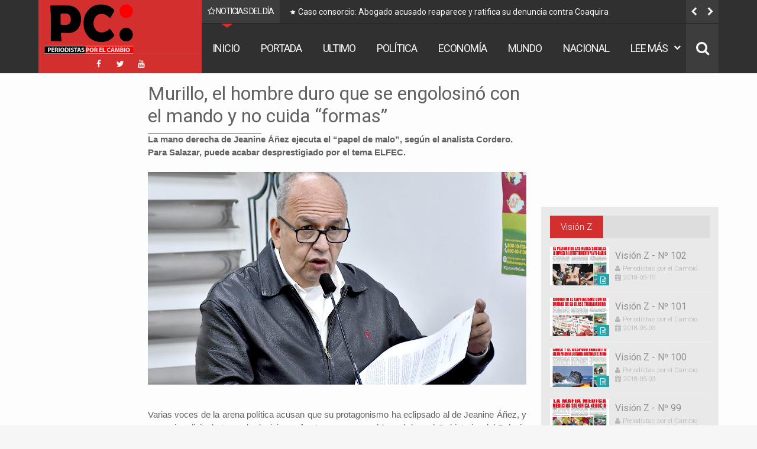

--- FILE ---
content_type: text/html; charset=utf-8
request_url: https://www.google.com/recaptcha/api2/aframe
body_size: 267
content:
<!DOCTYPE HTML><html><head><meta http-equiv="content-type" content="text/html; charset=UTF-8"></head><body><script nonce="6ix5adOIVMkRLXizeZt8Lw">/** Anti-fraud and anti-abuse applications only. See google.com/recaptcha */ try{var clients={'sodar':'https://pagead2.googlesyndication.com/pagead/sodar?'};window.addEventListener("message",function(a){try{if(a.source===window.parent){var b=JSON.parse(a.data);var c=clients[b['id']];if(c){var d=document.createElement('img');d.src=c+b['params']+'&rc='+(localStorage.getItem("rc::a")?sessionStorage.getItem("rc::b"):"");window.document.body.appendChild(d);sessionStorage.setItem("rc::e",parseInt(sessionStorage.getItem("rc::e")||0)+1);localStorage.setItem("rc::h",'1768647344586');}}}catch(b){}});window.parent.postMessage("_grecaptcha_ready", "*");}catch(b){}</script></body></html>

--- FILE ---
content_type: text/javascript; charset=UTF-8
request_url: https://www.periodistasporelcambio.net/feeds/posts/default/-/OPINION?max-results=5&orderby=published&alt=json-in-script&callback=jQuery111307907866500753507_1768647338939
body_size: 12511
content:
// API callback
jQuery111307907866500753507_1768647338939({"version":"1.0","encoding":"UTF-8","feed":{"xmlns":"http://www.w3.org/2005/Atom","xmlns$openSearch":"http://a9.com/-/spec/opensearchrss/1.0/","xmlns$blogger":"http://schemas.google.com/blogger/2008","xmlns$georss":"http://www.georss.org/georss","xmlns$gd":"http://schemas.google.com/g/2005","xmlns$thr":"http://purl.org/syndication/thread/1.0","id":{"$t":"tag:blogger.com,1999:blog-122144531279413287"},"updated":{"$t":"2025-07-24T06:00:00.117-04:00"},"category":[{"term":"PORTADA"},{"term":"NACIONAL"},{"term":"MUNDO"},{"term":"DEPORTES"},{"term":"ECONOMIA"},{"term":"REGIONAL"},{"term":"POLITICA"},{"term":"TECNOLOGIA"},{"term":"SEGURIDAD"},{"term":"SOCIEDAD"},{"term":"SALUD"},{"term":"ULTIMO"},{"term":"OPINION"},{"term":"TURISMO"},{"term":"OBRAS PUBLICAS"},{"term":"CULTURA"},{"term":"VISION"}],"title":{"type":"text","$t":"PERIODISTAS POR EL CAMBIO"},"subtitle":{"type":"html","$t":""},"link":[{"rel":"http://schemas.google.com/g/2005#feed","type":"application/atom+xml","href":"https:\/\/www.periodistasporelcambio.net\/feeds\/posts\/default"},{"rel":"self","type":"application/atom+xml","href":"https:\/\/www.blogger.com\/feeds\/122144531279413287\/posts\/default\/-\/OPINION?alt=json-in-script\u0026max-results=5\u0026orderby=published"},{"rel":"alternate","type":"text/html","href":"https:\/\/www.periodistasporelcambio.net\/search\/label\/OPINION"},{"rel":"hub","href":"http://pubsubhubbub.appspot.com/"},{"rel":"next","type":"application/atom+xml","href":"https:\/\/www.blogger.com\/feeds\/122144531279413287\/posts\/default\/-\/OPINION\/-\/OPINION?alt=json-in-script\u0026start-index=6\u0026max-results=5\u0026orderby=published"}],"author":[{"name":{"$t":"Periodistas por el Cambio"},"uri":{"$t":"http:\/\/www.blogger.com\/profile\/04630887964661191323"},"email":{"$t":"noreply@blogger.com"},"gd$image":{"rel":"http://schemas.google.com/g/2005#thumbnail","width":"16","height":"16","src":"https:\/\/img1.blogblog.com\/img\/b16-rounded.gif"}}],"generator":{"version":"7.00","uri":"http://www.blogger.com","$t":"Blogger"},"openSearch$totalResults":{"$t":"48"},"openSearch$startIndex":{"$t":"1"},"openSearch$itemsPerPage":{"$t":"5"},"entry":[{"id":{"$t":"tag:blogger.com,1999:blog-122144531279413287.post-4713933166234525057"},"published":{"$t":"2025-07-01T21:36:00.001-04:00"},"updated":{"$t":"2025-07-01T21:36:13.059-04:00"},"category":[{"scheme":"http://www.blogger.com/atom/ns#","term":"OPINION"},{"scheme":"http://www.blogger.com/atom/ns#","term":"PORTADA"}],"title":{"type":"text","$t":"La vigencia, la “cláusula Arce Mosqueira” en la banca, ¿corre para todos?"},"content":{"type":"html","$t":"\u003Cp\u003E\u0026nbsp;\u003C\/p\u003E\u003Cdiv class=\"separator\" style=\"clear: both; text-align: center;\"\u003E\u003Ca href=\"https:\/\/blogger.googleusercontent.com\/img\/b\/R29vZ2xl\/AVvXsEhy47eT9vIotsNGvz6kiNJ8rzKuCFAlbcdAFnLz2nX6yLlzI9QUv0J8J5khHzlU1NTTqPy7tb3-i1vQSHOoGX0K6u0m8TQKKcgdBOzPPCM7-JFGu9SUaauYuXPELaL7cTbMYE8wsfpA_CYPExi2o38yhTAt5oYb8esB7FKIvcyOK4tmunbyx2P6iyYtRpod\/s980\/7.jpg\" imageanchor=\"1\" style=\"margin-left: 1em; margin-right: 1em;\"\u003E\u003Cimg border=\"0\" data-original-height=\"563\" data-original-width=\"980\" height=\"368\" src=\"https:\/\/blogger.googleusercontent.com\/img\/b\/R29vZ2xl\/AVvXsEhy47eT9vIotsNGvz6kiNJ8rzKuCFAlbcdAFnLz2nX6yLlzI9QUv0J8J5khHzlU1NTTqPy7tb3-i1vQSHOoGX0K6u0m8TQKKcgdBOzPPCM7-JFGu9SUaauYuXPELaL7cTbMYE8wsfpA_CYPExi2o38yhTAt5oYb8esB7FKIvcyOK4tmunbyx2P6iyYtRpod\/w640-h368\/7.jpg\" width=\"640\" \/\u003E\u003C\/a\u003E\u003C\/div\u003E\u003Cbr \/\u003E\u003Cp\u003E\u003C\/p\u003E\u003Cp style=\"text-align: justify;\"\u003E\u003Cspan style=\"font-family: arial;\"\u003EHace por lo menos dos años y medio, desde SIN COMPOSTURA, en radio, Tv y RRSS, vengo pidiendo al presidente Arce que nos diga qué hacen sus hijos; que aclare sus supuestas ventajas frente a los demás ciudadanos y, resulta que lo que dijo en el espacio de José Pomacusi y Jimena Antelo nos deja más dudas que certezas; dudas es un decir, porque es hasta insultante que el papá\/presidente nos tome por pelotudos, al asegurar que su hijo fue al Banco, presentó un proyecto y se lo aprobaron por “la solvencia del mismo” y, por lo que se concluye, sin ningún otro requisito.\u003C\/span\u003E\u003C\/p\u003E\u003Cp style=\"text-align: justify;\"\u003E\u003Cspan style=\"font-family: arial;\"\u003E¡Elay! Por lo que se escuchó, parece que “la banca privada-Banco Ganadero” (desde mi punto de vista, una cabronada del presidente para que quede claro que no fue el Banco Unión) ya no pide tus ingresos para saber si te alcanza para vivir y pagar el crédito, sino que, a decir del papá\/presidente, “en este tipo de proyectos, lo que interesa es la solvencia del proyecto, no de la persona.”\u003C\/span\u003E\u003C\/p\u003E\u003Cp style=\"text-align: justify;\"\u003E\u003Cspan style=\"font-family: arial;\"\u003EFalta saber qué argumentará y cómo justificará la ASFI o sistema legal regulador de créditos, lo que parece ser una transgresión de la norma. Por más que el presidente del Estado lo diga, el respaldo de un crédito no es “la solvencia del proyecto”, sino el respaldo y solvencia del posible deudor. Los bancos no son instituciones de beneficencia; son instituciones con fines de lucro; prestan para ganar, no para hacerle un favor a nadie… si no, andá a preguntarle a cientos de personas que teniendo buenos proyectos no lograron acceder al crédito por la imposibilidad de respaldar sus ingresos e igualarlos con los plazos de pago; además, ¿te prestan plata para comprar tierras, sin respaldo de bienes inmuebles en la ciudad, como resguardo del monto a prestarse? ¿No es, acaso uno de los planteamientos del agricultor\/ganadero, para trabajar poniendo en garantía el bien que se trabaja y explota, en el buen sentido de la palabra?\u003C\/span\u003E\u003C\/p\u003E\u003Cp style=\"text-align: justify;\"\u003E\u003Cspan style=\"font-family: arial;\"\u003EEn este caso, de los “hijos presidenciales”, saltan a la vista las ventajas que han tenido frente a los demás bolivianos que buscan acceder a lo mismo que ellos han accedido con montos inferiores; ya se habló hasta el hastío de “Marcelitio” y este parece ser el turno de Rafael Ernesto y sus “influencias\/ventajas” para acceder a ser propietario de tierras productivas; se hacen muchas denuncias que quedan en el aire… porque, claro, los que tienen la información tienen temor, aunque esos miedos dejarán de ser tales, en la medida en la que se acerque el final del mandato que expira en noviembre… en ese caso, hay denuncias del periodismo ambientalista que denunció esto de manera detallada y fundamentada, pero el poder siguió… están nuestras denuncias (¿hubo o no, un señor de apellido M., prácticamente obligado\/extorsionado para vender?) está el trabajo de Raúl Peñaranda.\u003C\/span\u003E\u003C\/p\u003E\u003Cp style=\"text-align: justify;\"\u003E\u003Cspan style=\"font-family: arial;\"\u003ETodo gira en torno a que predio mismo sino que estaría en los límites, si no, dentro, de tierras fiscales, que se habría “desmontado” (tumbado el monte para ampliar el espacio cultivable) irregularmente, con una especie de “cambio de uso de suelo y, finalmente, este del o los créditos a los que tuvieron acceso, no uno, sino, 2 hijos del presidente, sin antecedentes de solvencia económica ni respaldos de ingresos como para un crédito de esta envergadura.\u003C\/span\u003E\u003C\/p\u003E\u003Cp style=\"text-align: justify;\"\u003E\u003Cspan style=\"font-family: arial;\"\u003EY, si la cara o carta de presentación parecía ser, solo la de Rafael Ernesto y los 3,1 millones de dólares, ahora salta el nombre de una tercera persona: el de Camila Arce, “la hija 3” que aparece ser también como beneficiaria de los créditos “solventes en si mismos” que, se pueden haber convertido, casi de inmediato, en la mitad, considerando el valor del dólar, créditos sacados en bolivianos, probablemente al 7%, es decir, lo que, también se puede haber hecho, es un “negocio financiero” de alguna inversión barata en el campo, pero que dejan buena liquidez en dólares cambiados ventajosamente… pero, ese es otro camino a investigar… de lo que hablamos es de las facilidades de los hijitos del presidente.\u003C\/span\u003E\u003C\/p\u003E\u003Cp style=\"text-align: justify;\"\u003E\u003Cspan style=\"font-family: arial;\"\u003ETómese en cuenta que, entre el 8 y el 20 de octubre del año 2021, se habrían firmado los créditos por parte de Rafael Ernesto y Camila Arce Mosqueira, por la suma de bs 63.140.912 MM (63 millones de bolivianos, unos 9.millones de dólares), en 6 entregas o ítems diferentes a ser: 2 créditos de concesión de línea de crédito; crédito para la compra del predio Adán y Eva; crédito para desmonte de la propiedad, crédito para compra de insumos, agrícolas, es decir, en el Banco les armaron todo el proyecto… por lo que debiéramos preguntarnos… ¿qué hicieron los Arce, además de recibir la plata?. Esto no es como pensar que hermanos fueron tocados con la vara (no la varita de las hadas madrinas de los cuentos infantiles) del poder, comiencen un trabajo agrícola desde cero, porque apostaron ello, como respondió el presidente a José y Jimena, sino que es una tarea para investigar, cuando este señor deje el poder… si acaso al nuevo poder le interesa hacerlo, desde el punto de vista legal.\u003C\/span\u003E\u003C\/p\u003E\u003Cp style=\"text-align: justify;\"\u003E\u003Cspan style=\"font-family: arial;\"\u003EEn efecto, Luis Alberto Arce Catacora aseguró, que en el caso de ese crédito el flujo del proyecto es el que lo justifica que el banco te dé tres millones de dólares para comprar una propiedad, no dijo son 9 millones en total, como esquivó la respuesta sobre la obligación de respaldos que se pide, se tengan en la ciudad; preferentemente bienes inmuebles… claro… siempre hay excepciones, como ser incluido en fondos de desarrollo productivo… como si se estuviera solicitando Bs 2,50 (dos bolivianos con cincuenta centavos); se sabe que de esa manera muchos “muñecudos” tuvieron esas ventajas en Banco Unión y puede haber ocurrido también en el Banco Fassil.\u003C\/span\u003E\u003C\/p\u003E\u003Cp style=\"text-align: justify;\"\u003E\u003Cspan style=\"font-family: arial;\"\u003EEste tema hiede; si nos vamos al 2021, 4 años atrás, estamos hablando que no juntaban 45 años entre ambos y ya podían hacerse de 9 millones de dólares sin respaldo real, es decir, flujos de caja y bienes que garanticen la operación; de eso siempre se preció el sistema bancario para hablar de su fortaleza, aun en tiempos de crisis como los que corren… muchos aseguran que algo de eso pasó, repito, en el Banco Fassil.\u003C\/span\u003E\u003C\/p\u003E\u003Cp style=\"text-align: justify;\"\u003E\u003Cspan style=\"font-family: arial;\"\u003EFinalmente, no se sabe a qué se dedicaba la joven Camila antes de acceder a ese crédito en calidad de codeudora; de Rafael Ernesto sí, de acuerdo a lo que se publicó era funcionario de un ministerio… pero un día “le apostó al campo” (como dijo su padre) y lo demás parece ser historia conocida, con mucho por conocer.\u003C\/span\u003E\u003C\/p\u003E\u003Cp style=\"text-align: justify;\"\u003E\u003Cspan style=\"font-family: arial;\"\u003EEn fin, parece haber un relajamiento en las rígidas normas para acceder a un crédito… será una ventaja muy cualitativa esa de que el banco evalúe el proyecto y no el patrimonio del solicitante. (jjjj)\u003C\/span\u003E\u003C\/p\u003E\u003Cp style=\"text-align: justify;\"\u003E\u003Cspan style=\"font-family: arial;\"\u003E¡Bondades del capitalismo socialista del siglo XXI!\u003C\/span\u003E\u003C\/p\u003E\u003Cp style=\"text-align: justify;\"\u003E\u003Cspan style=\"font-family: arial;\"\u003EP.D.- ¿En algún momento sabremos acerca del avión Piper Pantera, término no oficial que describe un Piper Navajo codificado con la conversión Colemill Panthera?\u003C\/span\u003E\u003C\/p\u003E\u003Cp style=\"text-align: justify;\"\u003E\u003Cspan style=\"font-family: arial;\"\u003E\u003Cb\u003E\u003Ca href=\"https:\/\/www.datapolis.bo\/opinion\/la-vigencia-la-clausula-arce-mosqueira-en-la-banca-corre-para-todos?fbclid=IwY2xjawLOI1pleHRuA2FlbQIxMQABHuTJYOjrIAPK8r09zcATQWm1xX7LqfGPvSyw0gneUV5Y14wt96aeM2rSs07S_aem_TB50HZtvrGUJ3HdeR3M28w\u0026amp;sfnsn=wa\" target=\"_blank\"\u003EFuente: datapolis.bo\u003C\/a\u003E\u003C\/b\u003E\u003C\/span\u003E\u003C\/p\u003E"},"link":[{"rel":"replies","type":"application/atom+xml","href":"https:\/\/www.periodistasporelcambio.net\/feeds\/4713933166234525057\/comments\/default","title":"Comentarios de la entrada"},{"rel":"replies","type":"text/html","href":"https:\/\/www.periodistasporelcambio.net\/2025\/07\/la-vigencia-la-clausula-arce-mosqueira.html#comment-form","title":"0 Comentarios"},{"rel":"edit","type":"application/atom+xml","href":"https:\/\/www.blogger.com\/feeds\/122144531279413287\/posts\/default\/4713933166234525057"},{"rel":"self","type":"application/atom+xml","href":"https:\/\/www.blogger.com\/feeds\/122144531279413287\/posts\/default\/4713933166234525057"},{"rel":"alternate","type":"text/html","href":"https:\/\/www.periodistasporelcambio.net\/2025\/07\/la-vigencia-la-clausula-arce-mosqueira.html","title":"La vigencia, la “cláusula Arce Mosqueira” en la banca, ¿corre para todos?"}],"author":[{"name":{"$t":"Periodistas por el Cambio"},"uri":{"$t":"http:\/\/www.blogger.com\/profile\/04630887964661191323"},"email":{"$t":"noreply@blogger.com"},"gd$image":{"rel":"http://schemas.google.com/g/2005#thumbnail","width":"16","height":"16","src":"https:\/\/img1.blogblog.com\/img\/b16-rounded.gif"}}],"media$thumbnail":{"xmlns$media":"http://search.yahoo.com/mrss/","url":"https:\/\/blogger.googleusercontent.com\/img\/b\/R29vZ2xl\/AVvXsEhy47eT9vIotsNGvz6kiNJ8rzKuCFAlbcdAFnLz2nX6yLlzI9QUv0J8J5khHzlU1NTTqPy7tb3-i1vQSHOoGX0K6u0m8TQKKcgdBOzPPCM7-JFGu9SUaauYuXPELaL7cTbMYE8wsfpA_CYPExi2o38yhTAt5oYb8esB7FKIvcyOK4tmunbyx2P6iyYtRpod\/s72-w640-h368-c\/7.jpg","height":"72","width":"72"},"thr$total":{"$t":"0"}},{"id":{"$t":"tag:blogger.com,1999:blog-122144531279413287.post-3556595254416637833"},"published":{"$t":"2022-11-09T15:02:00.001-04:00"},"updated":{"$t":"2022-11-09T15:02:13.917-04:00"},"category":[{"scheme":"http://www.blogger.com/atom/ns#","term":"OPINION"},{"scheme":"http://www.blogger.com/atom/ns#","term":"PORTADA"}],"title":{"type":"text","$t":"La necesidad de un informe nacional de los gobiernos subnacionales"},"content":{"type":"html","$t":"\u003Cp\u003E\u003C\/p\u003E\u003Cdiv class=\"separator\" style=\"clear: both; text-align: center;\"\u003E\u003Ca href=\"https:\/\/blogger.googleusercontent.com\/img\/b\/R29vZ2xl\/AVvXsEgWz_YXLzkWvgKv5iVW_drI9jqkXNa2SUxNstzd81n17SQUsk2bNogK4fsZNnlhJgEB85OF7aga7UuXltORJq_giEPXEvXVFzliKYpSvY86UdMmA89EZrRqFOj-cfZ9LlofF2xk3QdwpYXopbRBW5QelHmU1M3B7IM8ybo3aqtV3yWS8uT_GjjmzY1zoA\/s699\/Gabriel-Campero-Nava.jpeg\" imageanchor=\"1\" style=\"margin-left: 1em; margin-right: 1em;\"\u003E\u003Cimg border=\"0\" data-original-height=\"699\" data-original-width=\"696\" height=\"640\" src=\"https:\/\/blogger.googleusercontent.com\/img\/b\/R29vZ2xl\/AVvXsEgWz_YXLzkWvgKv5iVW_drI9jqkXNa2SUxNstzd81n17SQUsk2bNogK4fsZNnlhJgEB85OF7aga7UuXltORJq_giEPXEvXVFzliKYpSvY86UdMmA89EZrRqFOj-cfZ9LlofF2xk3QdwpYXopbRBW5QelHmU1M3B7IM8ybo3aqtV3yWS8uT_GjjmzY1zoA\/w638-h640\/Gabriel-Campero-Nava.jpeg\" width=\"638\" \/\u003E\u003C\/a\u003E\u003C\/div\u003E\u003Cdiv class=\"separator\" style=\"clear: both; text-align: center;\"\u003E\u003Cbr \/\u003E\u003C\/div\u003E\u003Cp\u003E\u003C\/p\u003E\u003Cdiv class=\"separator\" style=\"clear: both; text-align: justify;\"\u003E\u003Cspan style=\"font-family: arial;\"\u003E\u003Cb\u003EPor:\u003C\/b\u003E Gabriel Campero Nava\/\u003C\/span\u003E\u003C\/div\u003E\u003Cdiv class=\"separator\" style=\"clear: both; text-align: justify;\"\u003E\u003Cdiv class=\"separator\" style=\"clear: both;\"\u003E\u003Cspan style=\"font-family: arial;\"\u003E\u003Cbr \/\u003E\u003C\/span\u003E\u003C\/div\u003E\u003Cdiv class=\"separator\" style=\"clear: both;\"\u003E\u003Cspan style=\"font-family: arial;\"\u003EEstamos con 2 años de gestión presidencial exitosa, resultado del buen manejo macroeconómico encabezado por nuestro hermano presidente Lucho Arce y que también es complementario con las grandes medidas adoptadas en los 13 años de Gobierno del Proceso de Cambio con el compañero Evo Morales.\u003C\/span\u003E\u003C\/div\u003E\u003Cdiv class=\"separator\" style=\"clear: both;\"\u003E\u003Cspan style=\"font-family: arial;\"\u003E\u003Cbr \/\u003E\u003C\/span\u003E\u003C\/div\u003E\u003Cdiv class=\"separator\" style=\"clear: both;\"\u003E\u003Cspan style=\"font-family: arial;\"\u003EPosterior al informe presidencial siempre hay análisis y seguramente el día de hoy en varios medios de comunicación privados con sus pseudo analistas saldrán a hablar de los datos y las cifras que otorgó el compañero presidente Lucho Arce y lanzarán sus ataques que llevan desde hace más de 10 años y empezarán a desmerecer los logros alcanzados.\u003C\/span\u003E\u003C\/div\u003E\u003Cdiv class=\"separator\" style=\"clear: both;\"\u003E\u003Cspan style=\"font-family: arial;\"\u003E\u003Cbr \/\u003E\u003C\/span\u003E\u003C\/div\u003E\u003Cdiv class=\"separator\" style=\"clear: both;\"\u003E\u003Cspan style=\"font-family: arial;\"\u003EPero, hoy, pienso que sería muy interesante plantear un ejercicio diferente a estos medios y pseudo analistas\u0026nbsp; y\u0026nbsp; esto debería salir como ley desde la asamblea, sobre todo para los gobiernos subnacionales que tienen poblaciones grandes en sus territorios y que por redistribución de recursos son los que más dinero tienen para ejecutar, la ley debiera plantear la obligatoriedad de hacer informe a nivel nacional en vivo y transmitido mediante medios de comunicación y ante la Asamblea nacional, para que informen cuánto es lo que ejecutaron, en qué lo ejecutaron, cuánto fue el gasto en inversión, industrialización, cuánto gastaron en salud, ya que ellos son responsables de hospitales de 1er, 2do nivel (alcaldías) y 3er nivel (gobernaciones), si lo gastado en salud fue en ítems o personal administrativo, qué mejoras hicieron, proyectos de impacto etc. Esta medida ampliaría la visión de Estado que se tiene, puesto que la finalidad de tener una redistribución gracias a la nacionalización de nuestros recursos naturales radica en que el Gobierno central haga redistribución de la misma y TODOS tenemos el derecho de saber en qué se gastaron esos recursos ya que mediante las políticas nacionales ellos son acreedores de mayores recursos para invertir en sus ETA’s.\u003C\/span\u003E\u003C\/div\u003E\u003Cdiv class=\"separator\" style=\"clear: both;\"\u003E\u003Cspan style=\"font-family: arial;\"\u003E\u003Cbr \/\u003E\u003C\/span\u003E\u003C\/div\u003E\u003Cdiv class=\"separator\" style=\"clear: both;\"\u003E\u003Cspan style=\"font-family: arial;\"\u003EAhí seguramente veríamos muchas cosas “interesantes ”, por no decir penosas ,\u0026nbsp; como la mediocre ejecución de la Gobernación de Santa Cruz, tendríamos conocimiento cuánto ejecutaron en salud y develaríamos que los motores de reclamos de Colegios Médicos y Comités cívicos son únicamente motores políticos (ya que jamás reclamaron o hicieron paro por los ítems fantasmas, gastos con sobreprecio etc.), ya que a quien deben reclamar es, en sí, es hacia los gobiernos subnacionales, pero jamás vemos a Luis Larrea yendo a bloquear a Arias o a la gobernación paceña, o jamás vemos a los Comités Cívicos reclamando a su gobernador la poca o nula ejecución y la corrupción detectada en dicho departamento.\u003C\/span\u003E\u003C\/div\u003E\u003Cdiv class=\"separator\" style=\"clear: both;\"\u003E\u003Cspan style=\"font-family: arial;\"\u003E\u003Cbr \/\u003E\u003C\/span\u003E\u003C\/div\u003E\u003Cdiv class=\"separator\" style=\"clear: both;\"\u003E\u003Cspan style=\"font-family: arial;\"\u003EUniversidades, Colegios Médicos, Iglesia Católica, Comités Cívicos, CONADE son expertos en reclamar al Gobierno central cosas como la fecha del Censo, en lugar de exigir una mejor ejecución en los gobiernos subnacionales, que es un dinero “dormido” y que según lo que establece la norma con la “responsabilidad por la función pública” por acción u omisión existen serias observaciones a estos gobiernos subnacionales y ahí me pregunto\u0026nbsp; y todos deberíamos preguntarnos ¿no es una omisión de este tipo,\u0026nbsp; lo mismo que corrupción, por no haber ejecutado dinero en favor de los bolivianos?\u0026nbsp; Pienso que sí, pero jamás veremos a estas instituciones o entidades reclamando a estos gobiernos subnacionales que tienen recursos millonarios para su ejecución.\u003C\/span\u003E\u003C\/div\u003E\u003Cdiv class=\"separator\" style=\"clear: both;\"\u003E\u003Cspan style=\"font-family: arial;\"\u003E\u003Cbr \/\u003E\u003C\/span\u003E\u003C\/div\u003E\u003Cdiv class=\"separator\" style=\"clear: both;\"\u003E\u003Cspan style=\"font-family: arial;\"\u003EEl informe no solo transparenta, sino devela de forma muy sutil que estas instituciones que piden federalismo no son capaces de administrar dinero en favor de las mayorías, sino en favor de sus élites y es imperante que la fiscalización y transparencia sea develada ante las masas a nivel nacional, ya que si hablamos de progreso es gracias a las medidas macroeconómicas adoptadas por el MAS en todos sus años de gobierno, mismas de las cuales se benefician TODOS los departamentos,\u0026nbsp; con créditos de intereses bajos, subvención de hidrocarburos, proyectos de asfaltado, proyectos de alcantarillado, riego, entre algunos.\u003C\/span\u003E\u003C\/div\u003E\u003Cdiv class=\"separator\" style=\"clear: both;\"\u003E\u003Cspan style=\"font-family: arial;\"\u003E\u003Cbr \/\u003E\u003C\/span\u003E\u003C\/div\u003E\u003Cdiv class=\"separator\" style=\"clear: both;\"\u003E\u003Cspan style=\"font-family: arial;\"\u003EEl informe del presidente Luis Arce fue un éxito y realmente espero algún día poder decir lo mismo de algún gobierno subnacional “grande”, ya que ellos han sido beneficiados durante años con recursos de la nacionalización y que hasta ahora lamentablemente solo he visto el uso de esos recursos en corrupción, sobre todo en aquellos gobiernos subnacionales y las instituciones que los apoyan, que hoy gritan Censo 2023 en lugar de hacer gestión.\u003C\/span\u003E\u003C\/div\u003E\u003C\/div\u003E\u003Cp\u003E\u003Cb\u003E\u003Ca href=\"https:\/\/www.ahoraelpueblo.bo\/la-necesidad-de-un-informe-nacional-de-los-gobiernos-subnacionales\/\" target=\"_blank\"\u003E\u003Cspan style=\"font-family: arial;\"\u003EFuente: Ahora el Pueblo\u003C\/span\u003E\u003C\/a\u003E\u003C\/b\u003E\u003C\/p\u003E"},"link":[{"rel":"replies","type":"application/atom+xml","href":"https:\/\/www.periodistasporelcambio.net\/feeds\/3556595254416637833\/comments\/default","title":"Comentarios de la entrada"},{"rel":"replies","type":"text/html","href":"https:\/\/www.periodistasporelcambio.net\/2022\/11\/la-necesidad-de-un-informe-nacional-de.html#comment-form","title":"0 Comentarios"},{"rel":"edit","type":"application/atom+xml","href":"https:\/\/www.blogger.com\/feeds\/122144531279413287\/posts\/default\/3556595254416637833"},{"rel":"self","type":"application/atom+xml","href":"https:\/\/www.blogger.com\/feeds\/122144531279413287\/posts\/default\/3556595254416637833"},{"rel":"alternate","type":"text/html","href":"https:\/\/www.periodistasporelcambio.net\/2022\/11\/la-necesidad-de-un-informe-nacional-de.html","title":"La necesidad de un informe nacional de los gobiernos subnacionales"}],"author":[{"name":{"$t":"Periodistas por el Cambio"},"uri":{"$t":"http:\/\/www.blogger.com\/profile\/04630887964661191323"},"email":{"$t":"noreply@blogger.com"},"gd$image":{"rel":"http://schemas.google.com/g/2005#thumbnail","width":"16","height":"16","src":"https:\/\/img1.blogblog.com\/img\/b16-rounded.gif"}}],"media$thumbnail":{"xmlns$media":"http://search.yahoo.com/mrss/","url":"https:\/\/blogger.googleusercontent.com\/img\/b\/R29vZ2xl\/AVvXsEgWz_YXLzkWvgKv5iVW_drI9jqkXNa2SUxNstzd81n17SQUsk2bNogK4fsZNnlhJgEB85OF7aga7UuXltORJq_giEPXEvXVFzliKYpSvY86UdMmA89EZrRqFOj-cfZ9LlofF2xk3QdwpYXopbRBW5QelHmU1M3B7IM8ybo3aqtV3yWS8uT_GjjmzY1zoA\/s72-w638-h640-c\/Gabriel-Campero-Nava.jpeg","height":"72","width":"72"},"thr$total":{"$t":"0"}},{"id":{"$t":"tag:blogger.com,1999:blog-122144531279413287.post-1757166549954183791"},"published":{"$t":"2022-09-15T09:19:00.003-04:00"},"updated":{"$t":"2022-09-15T09:19:40.697-04:00"},"category":[{"scheme":"http://www.blogger.com/atom/ns#","term":"OPINION"},{"scheme":"http://www.blogger.com/atom/ns#","term":"PORTADA"}],"title":{"type":"text","$t":"Sin la amarilla"},"content":{"type":"html","$t":"\u003Cp\u003E\u0026nbsp;\u003C\/p\u003E\u003Cdiv class=\"separator\" style=\"clear: both; text-align: center;\"\u003E\u003Ca href=\"https:\/\/blogger.googleusercontent.com\/img\/b\/R29vZ2xl\/AVvXsEhwYuY268sxkCl6f7qnTv1xhl9Jq1F8Y7fopr0FY5mhzs9T1OzYuOIfZ_vj1UO3NlCQm0u8lATwZwJRXA45fEHGswuv0Uey7Iq_ThXC6IsUHnW-0jG5DCb3zwBe7JE4OTGnxShssN9UhhHer9ODe1_MOZ3srCyTjlQgCcdhXFlKKBZQ42LJkX8KCNu3ig\/s928\/1.jpeg\" imageanchor=\"1\" style=\"margin-left: 1em; margin-right: 1em;\"\u003E\u003Cimg border=\"0\" data-original-height=\"928\" data-original-width=\"696\" height=\"640\" src=\"https:\/\/blogger.googleusercontent.com\/img\/b\/R29vZ2xl\/AVvXsEhwYuY268sxkCl6f7qnTv1xhl9Jq1F8Y7fopr0FY5mhzs9T1OzYuOIfZ_vj1UO3NlCQm0u8lATwZwJRXA45fEHGswuv0Uey7Iq_ThXC6IsUHnW-0jG5DCb3zwBe7JE4OTGnxShssN9UhhHer9ODe1_MOZ3srCyTjlQgCcdhXFlKKBZQ42LJkX8KCNu3ig\/w480-h640\/1.jpeg\" width=\"480\" \/\u003E\u003C\/a\u003E\u003C\/div\u003E\u003Cdiv class=\"separator\" style=\"clear: both; text-align: center;\"\u003E\u003Cbr \/\u003E\u003C\/div\u003E\u003Cdiv class=\"separator\" style=\"clear: both; text-align: justify;\"\u003E\u003Cspan style=\"font-family: arial;\"\u003E\u003Cb\u003EPor:\u003C\/b\u003E Ariel Molina\u003C\/span\u003E\u003C\/div\u003E\u003Cdiv class=\"separator\" style=\"clear: both; text-align: justify;\"\u003E\u003Cspan style=\"font-family: arial;\"\u003E\u003Cbr \/\u003E\u003C\/span\u003E\u003C\/div\u003E\u003Cp\u003E\u003C\/p\u003E\u003Cdiv class=\"separator\" style=\"clear: both; text-align: justify;\"\u003E\u003Cspan style=\"font-family: arial;\"\u003EHoy el presidente del Estado puso en marcha el Tren Metropolitano en el departamento de Cochabamba.\u0026nbsp; Este regalo pensado para solucionar los problemas de transporte masivo conecta el valle alto con el valle bajo, pero lamentablemente la negativa del alcalde cochabambino de permitir la construcción de la línea amarilla que uniría la ruta del tren con la ciudad le ha restado color a la efeméride del grito libertario de 14 de septiembre de 1810.\u003C\/span\u003E\u003C\/div\u003E\u003Cdiv class=\"separator\" style=\"clear: both; text-align: justify;\"\u003E\u003Cdiv class=\"separator\" style=\"clear: both;\"\u003E\u003Cspan style=\"font-family: arial;\"\u003E\u003Cbr \/\u003E\u003C\/span\u003E\u003C\/div\u003E\u003Cdiv class=\"separator\" style=\"clear: both;\"\u003E\u003Cspan style=\"font-family: arial;\"\u003EY es que Reyes Villa no abandona su visión etnocentrista que relega a la población estante pero distante del centro y norte de la ciudad. Quien ha vivido en esta ciudad conoce esta práctica habitual del burgomaestre, sabe que fue su decisión encauzar las aguas residuales de la ciudad hacia la zona sur, provocando la enorme contaminación en cercanías al aeropuerto. No hay que olvidar su participación en enero negro de 2007. Y recientemente su intención de cerrar el museo de historia natural de esa ciudad para construir una sede empresarial demuestra una indiferencia con el momento histórico que vive nuestro país, fomentando el desarrollo corporativo privado a costa de postergar la integración valluna y la recuperación de la economía.\u003C\/span\u003E\u003C\/div\u003E\u003Cdiv class=\"separator\" style=\"clear: both;\"\u003E\u003Cspan style=\"font-family: arial;\"\u003E\u003Cbr \/\u003E\u003C\/span\u003E\u003C\/div\u003E\u003Cdiv class=\"separator\" style=\"clear: both;\"\u003E\u003Cspan style=\"font-family: arial;\"\u003EEn febrero del año pasado, el entonces candidato a la alcaldía cochabambina se encontraba en un aparente problema económico. La tragedia fue tal que instó a sus seguidores la apertura de una cuenta de ahorro para sumar el dinero suficiente para pagar una deuda con el Estado. Sí, con el Estado. Esta deuda la generó en su gestión prefectural de 2006 y ascendió a 2,3 millones de bolivianos por irregularidades en la compra de vagonetas no presupuestadas. Se sabe que juntaron el dinero suficiente y su candidatura fue habilitada para las elecciones subnacionales de 2021.\u003C\/span\u003E\u003C\/div\u003E\u003Cdiv class=\"separator\" style=\"clear: both;\"\u003E\u003Cspan style=\"font-family: arial;\"\u003E\u003Cbr \/\u003E\u003C\/span\u003E\u003C\/div\u003E\u003Cdiv class=\"separator\" style=\"clear: both;\"\u003E\u003Cspan style=\"font-family: arial;\"\u003ELa sorpresa llegó en septiembre de ese mismo año, cuando el hijo del “bombón”, entonces flamante concejal de la agrupación ciudadana de su padre, declaró en un medio escrito que cuando vivía en Estados Unidos lo hacía muy cómodamente. Que sus ingresos de un mes superaban ampliamente a la suma de lo que ganaría siendo concejal durante seis años. No hace falta hacer cálculos para darse cuenta que la deuda con el Estado era ínfima para el poder económico de la familia Reyes Villa. Pero no son los números lo que llaman la atención, sino la forma como manipuló una vez más a su electorado que este 14 de septiembre fue privado una vez más de contar con una obra estrella como un tren moderno que recorra la ciudad, que muy bien podría diversificar el movimiento económico que necesita “cocha”.\u003C\/span\u003E\u003C\/div\u003E\u003Cdiv class=\"separator\" style=\"clear: both;\"\u003E\u003Cspan style=\"font-family: arial;\"\u003E\u003Cbr \/\u003E\u003C\/span\u003E\u003C\/div\u003E\u003Cdiv class=\"separator\" style=\"clear: both;\"\u003E\u003Cb\u003E\u003Ca href=\"https:\/\/www.ahoraelpueblo.bo\/sin-la-amarilla\/?fbclid=IwAR15fNDQ2zD5wVBqcqAdwPDh9s-O0AatSlqCYBp0MO6jvAK_2u3-sNsWU6o\" target=\"_blank\"\u003E\u003Cspan style=\"font-family: arial;\"\u003EFuente: Ahora el Pueblo\u003C\/span\u003E\u003C\/a\u003E\u003C\/b\u003E\u003C\/div\u003E\u003C\/div\u003E\u003Cp\u003E\u003Cbr \/\u003E\u003C\/p\u003E"},"link":[{"rel":"replies","type":"application/atom+xml","href":"https:\/\/www.periodistasporelcambio.net\/feeds\/1757166549954183791\/comments\/default","title":"Comentarios de la entrada"},{"rel":"replies","type":"text/html","href":"https:\/\/www.periodistasporelcambio.net\/2022\/09\/sin-la-amarilla.html#comment-form","title":"0 Comentarios"},{"rel":"edit","type":"application/atom+xml","href":"https:\/\/www.blogger.com\/feeds\/122144531279413287\/posts\/default\/1757166549954183791"},{"rel":"self","type":"application/atom+xml","href":"https:\/\/www.blogger.com\/feeds\/122144531279413287\/posts\/default\/1757166549954183791"},{"rel":"alternate","type":"text/html","href":"https:\/\/www.periodistasporelcambio.net\/2022\/09\/sin-la-amarilla.html","title":"Sin la amarilla"}],"author":[{"name":{"$t":"Periodistas por el Cambio"},"uri":{"$t":"http:\/\/www.blogger.com\/profile\/04630887964661191323"},"email":{"$t":"noreply@blogger.com"},"gd$image":{"rel":"http://schemas.google.com/g/2005#thumbnail","width":"16","height":"16","src":"https:\/\/img1.blogblog.com\/img\/b16-rounded.gif"}}],"media$thumbnail":{"xmlns$media":"http://search.yahoo.com/mrss/","url":"https:\/\/blogger.googleusercontent.com\/img\/b\/R29vZ2xl\/AVvXsEhwYuY268sxkCl6f7qnTv1xhl9Jq1F8Y7fopr0FY5mhzs9T1OzYuOIfZ_vj1UO3NlCQm0u8lATwZwJRXA45fEHGswuv0Uey7Iq_ThXC6IsUHnW-0jG5DCb3zwBe7JE4OTGnxShssN9UhhHer9ODe1_MOZ3srCyTjlQgCcdhXFlKKBZQ42LJkX8KCNu3ig\/s72-w480-h640-c\/1.jpeg","height":"72","width":"72"},"thr$total":{"$t":"0"}},{"id":{"$t":"tag:blogger.com,1999:blog-122144531279413287.post-8825529912003131525"},"published":{"$t":"2022-09-09T13:37:00.002-04:00"},"updated":{"$t":"2022-09-09T13:37:40.378-04:00"},"category":[{"scheme":"http://www.blogger.com/atom/ns#","term":"OPINION"},{"scheme":"http://www.blogger.com/atom/ns#","term":"PORTADA"}],"title":{"type":"text","$t":"#iloveSCZ"},"content":{"type":"html","$t":"\u003Cp\u003E\u0026nbsp;\u003C\/p\u003E\u003Cdiv class=\"separator\" style=\"clear: both; text-align: center;\"\u003E\u003Ca href=\"https:\/\/blogger.googleusercontent.com\/img\/b\/R29vZ2xl\/AVvXsEg0W7Pdf3uyAzEtEx1RbxmCK12QpHxbcu93HW9aJ9CdkMuJ-0V_caKn4NQsOhGaD63ug6-q-J33cAuXag6hYza8-mx9eoItgYuETSY9xGRWqFuVKynW5mytQZ1L5TABrUl09TMQFtzLjGK6B7dtJYF3MdD3jkNilJ1o_y-WyeCrb4YfelVsrCpDYV6NXw\/s300\/ilovescz.jpg\" imageanchor=\"1\" style=\"margin-left: 1em; margin-right: 1em;\"\u003E\u003Cimg border=\"0\" data-original-height=\"168\" data-original-width=\"300\" height=\"358\" src=\"https:\/\/blogger.googleusercontent.com\/img\/b\/R29vZ2xl\/AVvXsEg0W7Pdf3uyAzEtEx1RbxmCK12QpHxbcu93HW9aJ9CdkMuJ-0V_caKn4NQsOhGaD63ug6-q-J33cAuXag6hYza8-mx9eoItgYuETSY9xGRWqFuVKynW5mytQZ1L5TABrUl09TMQFtzLjGK6B7dtJYF3MdD3jkNilJ1o_y-WyeCrb4YfelVsrCpDYV6NXw\/w640-h358\/ilovescz.jpg\" width=\"640\" \/\u003E\u003C\/a\u003E\u003C\/div\u003E\u003Cdiv class=\"separator\" style=\"clear: both; text-align: center;\"\u003E\u003Cbr \/\u003E\u003C\/div\u003E\u003Cp\u003E\u003C\/p\u003E\u003Cdiv class=\"separator\" style=\"clear: both; text-align: justify;\"\u003E\u003Cspan style=\"font-family: arial;\"\u003E\u003Cb\u003EAutor:\u003C\/b\u003E Daniel Hinojosa, es economista político.\u003C\/span\u003E\u003C\/div\u003E\u003Cdiv class=\"separator\" style=\"clear: both; text-align: justify;\"\u003E\u003Cdiv class=\"separator\" style=\"clear: both;\"\u003E\u003Cspan style=\"font-family: arial;\"\u003E\u003Cbr \/\u003E\u003C\/span\u003E\u003C\/div\u003E\u003Cdiv class=\"separator\" style=\"clear: both;\"\u003E\u003Cspan style=\"font-family: arial;\"\u003ELa economía del departamento de Santa Cruz representa alrededor de un tercio del producto interno bruto (PIB) nacional y está basada en la producción industrial de alimentos y en la agroindustria (que a su vez son un quinto del PIB departamental). Por otro lado, hasta la fecha, dos quintos de las exportaciones departamentales corresponden a derivados de soya en términos monetarios; en términos de volumen (toneladas) se mantiene la magnitud de estos productos que junto al volumen de gas natural suman el ochenta por ciento de las exportaciones departamentales. Este dinamismo económico ha permitido la acumulación de capital, pero no así la constitución del círculo virtuoso.\u0026nbsp;\u003C\/span\u003E\u003C\/div\u003E\u003Cdiv class=\"separator\" style=\"clear: both;\"\u003E\u003Cspan style=\"font-family: arial;\"\u003E\u003Cbr \/\u003E\u003C\/span\u003E\u003C\/div\u003E\u003Cdiv class=\"separator\" style=\"clear: both;\"\u003E\u003Cspan style=\"font-family: arial;\"\u003ELa acumulación de capital es la reinversión del excedente económico en bienes productivos y es fomentada por una demanda en expansión (un nivel adecuado de ingreso que permite un incremento en el consumo), lo que representa un incentivo para alcanzar un mayor nivel de producción, demandando más trabajo y por consiguiente expandiendo el nivel de ingreso, empezando un nuevo circulo. El círculo virtuoso de acumulación de capital no solo contempla avances económicos sino también sociopolíticos (reduciendo la desigualdad en todas sus formas y mejorando las condiciones de vida), avances que promueven el inicio de un nuevo circulo aún más grande. Sin embargo, estos avances no se han logrado en Santa Cruz debido a las características de los grupos que ostentan el poder.\u0026nbsp;\u003C\/span\u003E\u003C\/div\u003E\u003Cdiv class=\"separator\" style=\"clear: both;\"\u003E\u003Cspan style=\"font-family: arial;\"\u003E\u003Cbr \/\u003E\u003C\/span\u003E\u003C\/div\u003E\u003Cdiv class=\"separator\" style=\"clear: both;\"\u003E\u003Cspan style=\"font-family: arial;\"\u003EEl fundamentalismo y el chauvinismo cruceño se encuentran en esas instituciones (autonombradas) representantes de la sociedad que son protagonistas de incidentes bochornosos, absurdos en discurso y violentos en acción. Por un lado, de manera legítima pero que no es excusa, se tiene a la gobernación cuya gestión no se caracteriza por ser institucional o eficiente (piénsese en la ejecución presupuestaria, la más baja en proyectos de inversión) sino por la vocación bonapartista y caudillista del gobernador.\u003C\/span\u003E\u003C\/div\u003E\u003Cdiv class=\"separator\" style=\"clear: both;\"\u003E\u003Cspan style=\"font-family: arial;\"\u003E\u003Cbr \/\u003E\u003C\/span\u003E\u003C\/div\u003E\u003Cdiv class=\"separator\" style=\"clear: both;\"\u003E\u003Cspan style=\"font-family: arial;\"\u003EPor otro lado, de manera ilegítima, el Comité Cívico Pro Santa Cruz (y su brazo armado la Unión Juvenil Cruceñista) sigue la misma línea, pero de forma más radical y violenta, atribuyéndose competencias basadas en tradición e imaginarios colectivos de representatividad y moralidad.\u0026nbsp;\u003C\/span\u003E\u003C\/div\u003E\u003Cdiv class=\"separator\" style=\"clear: both;\"\u003E\u003Cspan style=\"font-family: arial;\"\u003E\u003Cbr \/\u003E\u003C\/span\u003E\u003C\/div\u003E\u003Cdiv class=\"separator\" style=\"clear: both;\"\u003E\u003Cspan style=\"font-family: arial;\"\u003EEl discurso cosmopolita que pregona la cruceñidad es contrastado con la actitud conservadora de sectores afines a instituciones que arremeten contra la diversidad cultural e identitaria, teniendo una suerte de xenofobia respecto al interior del país y una xenofilia en relación al exterior.\u0026nbsp;\u003C\/span\u003E\u003C\/div\u003E\u003Cdiv class=\"separator\" style=\"clear: both;\"\u003E\u003Cspan style=\"font-family: arial;\"\u003E\u003Cbr \/\u003E\u003C\/span\u003E\u003C\/div\u003E\u003Cdiv class=\"separator\" style=\"clear: both;\"\u003E\u003Cspan style=\"font-family: arial;\"\u003EEstas cualidades arraigadas más el modelo de desarrollo propuesto por sectores aglutinados alrededor de la CAINCO (sin olvidar que fue parte del peor gobierno de la historia) se podrían considerar como la estructura social de acumulación de capital cruceña.\u003C\/span\u003E\u003C\/div\u003E\u003Cdiv class=\"separator\" style=\"clear: both;\"\u003E\u003Cspan style=\"font-family: arial;\"\u003E\u003Cbr \/\u003E\u003C\/span\u003E\u003C\/div\u003E\u003Cdiv class=\"separator\" style=\"clear: both;\"\u003E\u003Cspan style=\"font-family: arial;\"\u003ESin embargo, a pesar de los avances económicos se observan retrocesos sociopolíticos que no permiten consolidar un círculo virtuoso de acumulación sino uno defectuoso.\u0026nbsp;\u003C\/span\u003E\u003C\/div\u003E\u003Cdiv class=\"separator\" style=\"clear: both;\"\u003E\u003Cspan style=\"font-family: arial;\"\u003E\u003Cbr \/\u003E\u003C\/span\u003E\u003C\/div\u003E\u003Cdiv class=\"separator\" style=\"clear: both;\"\u003E\u003Cspan style=\"font-family: arial;\"\u003EEmpero, otra Santa Cruz está despertando.\u0026nbsp;\u003C\/span\u003E\u003C\/div\u003E\u003C\/div\u003E\u003Cp\u003E\u003Cbr \/\u003E\u003C\/p\u003E"},"link":[{"rel":"replies","type":"application/atom+xml","href":"https:\/\/www.periodistasporelcambio.net\/feeds\/8825529912003131525\/comments\/default","title":"Comentarios de la entrada"},{"rel":"replies","type":"text/html","href":"https:\/\/www.periodistasporelcambio.net\/2022\/09\/ilovescz.html#comment-form","title":"0 Comentarios"},{"rel":"edit","type":"application/atom+xml","href":"https:\/\/www.blogger.com\/feeds\/122144531279413287\/posts\/default\/8825529912003131525"},{"rel":"self","type":"application/atom+xml","href":"https:\/\/www.blogger.com\/feeds\/122144531279413287\/posts\/default\/8825529912003131525"},{"rel":"alternate","type":"text/html","href":"https:\/\/www.periodistasporelcambio.net\/2022\/09\/ilovescz.html","title":"#iloveSCZ"}],"author":[{"name":{"$t":"Periodistas por el Cambio"},"uri":{"$t":"http:\/\/www.blogger.com\/profile\/04630887964661191323"},"email":{"$t":"noreply@blogger.com"},"gd$image":{"rel":"http://schemas.google.com/g/2005#thumbnail","width":"16","height":"16","src":"https:\/\/img1.blogblog.com\/img\/b16-rounded.gif"}}],"media$thumbnail":{"xmlns$media":"http://search.yahoo.com/mrss/","url":"https:\/\/blogger.googleusercontent.com\/img\/b\/R29vZ2xl\/AVvXsEg0W7Pdf3uyAzEtEx1RbxmCK12QpHxbcu93HW9aJ9CdkMuJ-0V_caKn4NQsOhGaD63ug6-q-J33cAuXag6hYza8-mx9eoItgYuETSY9xGRWqFuVKynW5mytQZ1L5TABrUl09TMQFtzLjGK6B7dtJYF3MdD3jkNilJ1o_y-WyeCrb4YfelVsrCpDYV6NXw\/s72-w640-h358-c\/ilovescz.jpg","height":"72","width":"72"},"thr$total":{"$t":"0"}},{"id":{"$t":"tag:blogger.com,1999:blog-122144531279413287.post-7461820752850362770"},"published":{"$t":"2022-07-20T10:31:00.005-04:00"},"updated":{"$t":"2022-07-20T10:31:29.262-04:00"},"category":[{"scheme":"http://www.blogger.com/atom/ns#","term":"NACIONAL"},{"scheme":"http://www.blogger.com/atom/ns#","term":"OPINION"},{"scheme":"http://www.blogger.com/atom/ns#","term":"PORTADA"}],"title":{"type":"text","$t":"Investigador: Los medios de comunicación coadyuvan a la naturalización de la violencia"},"content":{"type":"html","$t":"\u003Cp style=\"text-align: justify;\"\u003E\u003Cspan style=\"font-family: arial;\"\u003E\u003Cb\u003EEspaña indicó que una sociedad que es permisiva con la violencia está expresando elementos de descomposición.\u003C\/b\u003E\u003C\/span\u003E\u003C\/p\u003E\u003Cdiv class=\"separator\" style=\"clear: both; text-align: justify;\"\u003E\u003Ca href=\"https:\/\/blogger.googleusercontent.com\/img\/b\/R29vZ2xl\/AVvXsEgoSOelR6Cl908aHLfBKbRdBrnN8Qp45XlFJtLS8qHCFqTAiIvQTEoAdqJ9PGmXC4XHNrxXYKfZOWuDhrEUnjM1WoboJvhpzZljXctftNVDmIb6CMc7v35tuE2ZEhy5TUh5jZx5mTvPAeJ-0HYTvCpNIL1oE3iaRv7qH3-GquDzXwseRA332ResUZniSA\/s750\/1.jpg\" imageanchor=\"1\" style=\"margin-left: 1em; margin-right: 1em;\"\u003E\u003Cspan style=\"font-family: arial;\"\u003E\u003Cimg border=\"0\" data-original-height=\"420\" data-original-width=\"750\" height=\"358\" src=\"https:\/\/blogger.googleusercontent.com\/img\/b\/R29vZ2xl\/AVvXsEgoSOelR6Cl908aHLfBKbRdBrnN8Qp45XlFJtLS8qHCFqTAiIvQTEoAdqJ9PGmXC4XHNrxXYKfZOWuDhrEUnjM1WoboJvhpzZljXctftNVDmIb6CMc7v35tuE2ZEhy5TUh5jZx5mTvPAeJ-0HYTvCpNIL1oE3iaRv7qH3-GquDzXwseRA332ResUZniSA\/w640-h358\/1.jpg\" width=\"640\" \/\u003E\u003C\/span\u003E\u003C\/a\u003E\u003C\/div\u003E\u003Cdiv class=\"separator\" style=\"clear: both; text-align: center;\"\u003E\u003Cspan style=\"font-family: arial;\"\u003E\u003Cbr \/\u003E\u003C\/span\u003E\u003C\/div\u003E\u003Cdiv class=\"separator\" style=\"clear: both; text-align: justify;\"\u003E\u003Cdiv class=\"separator\" style=\"clear: both;\"\u003E\u003Cspan style=\"font-family: arial;\"\u003E\u0026nbsp;El docente investigador y director del Instituto de Investigaciones Sociológicas (IDIS) de la Universidad Mayor de San Andrés (UMSA), Raúl España, señaló que en la sociedad hay una permisibilidad hacia la violencia y hacia la intolerancia como resultado de cómo se educa en los hogares y escuelas a quienes se incorporan a la sociedad.\u003C\/span\u003E\u003C\/div\u003E\u003Cdiv class=\"separator\" style=\"clear: both;\"\u003E\u003Cspan style=\"font-family: arial;\"\u003E\u003Cbr \/\u003E\u003C\/span\u003E\u003C\/div\u003E\u003Cdiv class=\"separator\" style=\"clear: both;\"\u003E\u003Cspan style=\"font-family: arial;\"\u003EAgregó que en estos mecanismos propios de la socialización o de influencia participan los medios de comunicación coadyuvando a la naturalización de la violencia, y “una sociedad que naturaliza la violencia expresa elementos de descomposición”.\u003C\/span\u003E\u003C\/div\u003E\u003Cdiv class=\"separator\" style=\"clear: both;\"\u003E\u003Cspan style=\"font-family: arial;\"\u003E\u003Cbr \/\u003E\u003C\/span\u003E\u003C\/div\u003E\u003Cdiv class=\"separator\" style=\"clear: both;\"\u003E\u003Cspan style=\"font-family: arial;\"\u003E“No estoy generalizando, pero esa tendencia al amarillismo, a la crónica roja, al dar detalles escabrosos de los hechos para vender más, es una forma de naturalizar la violencia, y básicamente los medios no ayudan a construir una cultura de paz, una cultura de la tolerancia”, dijo a ANF.\u003C\/span\u003E\u003C\/div\u003E\u003Cdiv class=\"separator\" style=\"clear: both;\"\u003E\u003Cspan style=\"font-family: arial;\"\u003E\u003Cbr \/\u003E\u003C\/span\u003E\u003C\/div\u003E\u003Cdiv class=\"separator\" style=\"clear: both;\"\u003E\u003Cspan style=\"font-family: arial;\"\u003EEspaña indicó que una sociedad que es permisiva con la violencia, como alentar casos de vulneración de derechos porque supuestamente esa persona se lo merece, está expresando elementos de descomposición.\u003C\/span\u003E\u003C\/div\u003E\u003Cdiv class=\"separator\" style=\"clear: both;\"\u003E\u003Cspan style=\"font-family: arial;\"\u003E\u003Cbr \/\u003E\u003C\/span\u003E\u003C\/div\u003E\u003Cdiv class=\"separator\" style=\"clear: both;\"\u003E\u003Cspan style=\"font-family: arial;\"\u003EEs decir, “una sociedad poco integrada, una sociedad que cree que no hay necesidad de respetar las normas institucionalizadas, es permisiva frente a estas situaciones”.\u003C\/span\u003E\u003C\/div\u003E\u003Cdiv class=\"separator\" style=\"clear: both;\"\u003E\u003Cspan style=\"font-family: arial;\"\u003E\u003Cbr \/\u003E\u003C\/span\u003E\u003C\/div\u003E\u003Cdiv class=\"separator\" style=\"clear: both;\"\u003E\u003Cspan style=\"font-family: arial;\"\u003EEl investigador refirió que es un problema que tiene que ver con la propia forma de socialización, “naturalizar la violencia no es algo que una sociedad debe asentar, porque una sociedad está descompuesta cuando la violencia se naturaliza”.\u003C\/span\u003E\u003C\/div\u003E\u003Cdiv class=\"separator\" style=\"clear: both;\"\u003E\u003Cspan style=\"font-family: arial;\"\u003E\u003Cbr \/\u003E\u003C\/span\u003E\u003C\/div\u003E\u003Cdiv class=\"separator\" style=\"clear: both;\"\u003E\u003Cspan style=\"font-family: arial;\"\u003EEspaña señaló que el problema no es la difusión de un hecho de violencia, en caso de noticieros, sino la forma en cómo se difunde la noticia. “Se la puede plantear en términos de cómo prevenir el delito, se puede difundir, pero cuando exalta el morbo y esas cuestiones ahí sí estamos en problemas”, apuntó. También están la difusión de programas que incentivan a la violencia, sobre todo en adolescentes, mediante juegos, que luego se replican en la realidad, como en países donde se comenten asesinados masivos.\u0026nbsp;\u003C\/span\u003E\u003C\/div\u003E\u003Cdiv class=\"separator\" style=\"clear: both;\"\u003E\u003Cspan style=\"font-family: arial;\"\u003E\u003Cbr \/\u003E\u003C\/span\u003E\u003C\/div\u003E\u003Cdiv class=\"separator\" style=\"clear: both;\"\u003E\u003Cspan style=\"font-family: arial;\"\u003EEn anterior entrevista con ANF, Verónica Alfaro Murillo, Presidenta del Colegio Departamental de Psicólogos de La Paz, alertó sobre el incremento de la violencia en el país, y dijo que uno de los factores para que esto ocurra es el manejo “insensible” de información delicada por parte de los medios de comunicación que de manera explícita muestran y describen los asesinatos, feminicidios, suicidios y diversos hechos luctuosos que ocurren en la sociedad.\u003C\/span\u003E\u003C\/div\u003E\u003Cdiv class=\"separator\" style=\"clear: both;\"\u003E\u003Cspan style=\"font-family: arial;\"\u003E\u003Cbr \/\u003E\u003C\/span\u003E\u003C\/div\u003E\u003Cdiv class=\"separator\" style=\"clear: both;\"\u003E\u003Cspan style=\"font-family: arial;\"\u003ECriticó también a la Policía por brindar excesivos detalles sobre asesinatos en las ruedas de prensa, hechos que muchas veces son difundidos sin filtro y de forma repetitiva por los medios de información sin considerar los horarios ni la gravedad de los delitos.\u003C\/span\u003E\u003C\/div\u003E\u003Cdiv class=\"separator\" style=\"clear: both;\"\u003E\u003Cspan style=\"font-family: arial;\"\u003E\u003Cbr \/\u003E\u003C\/span\u003E\u003C\/div\u003E\u003Cdiv class=\"separator\" style=\"clear: both;\"\u003E\u003Cspan style=\"font-family: arial;\"\u003EAlfaro alertó sobre el efecto de imitación que generan los medios en individuos de la sociedad que al conocer el modus operandi del crimen tal como los describen, se atreven a realizarlos.\u0026nbsp;\u003C\/span\u003E\u003C\/div\u003E\u003Cdiv class=\"separator\" style=\"clear: both;\"\u003E\u003Cspan style=\"font-family: arial;\"\u003E\u003Cbr \/\u003E\u003C\/span\u003E\u003C\/div\u003E\u003Cdiv class=\"separator\" style=\"clear: both;\"\u003E\u003Cspan style=\"font-family: arial;\"\u003E“Los medios de comunicación tienen mucha responsabilidad por el aumento de la violencia en la sociedad por la forma como abordan la noticia; estos casos de violencia con descuartizamiento, por ejemplo, ocurren más seguido y a veces los medios de comunicación hacen que la sociedad llegue al ‘efecto copycat’ o efecto de copiar ciertas conductas o modus operandi, en algunos casos de conductas criminales”, dijo la especialista a ANF.\u003C\/span\u003E\u003C\/div\u003E\u003Cdiv class=\"separator\" style=\"clear: both;\"\u003E\u003Cspan style=\"font-family: arial;\"\u003E\u003Cbr \/\u003E\u003C\/span\u003E\u003C\/div\u003E\u003Cdiv class=\"separator\" style=\"clear: both;\"\u003E\u003Cspan style=\"font-family: arial;\"\u003EEl \"efecto copycat\" hace referencia a la imitación de conductas violentas tras haberlas visto en medios de comunicación. Así, es habitual que, tras la aparición en los medios de un suceso violento, se reproduzcan varios similares.\u003C\/span\u003E\u003C\/div\u003E\u003Cdiv\u003E\u003Cspan style=\"font-family: arial;\"\u003E\u003Cbr \/\u003E\u003C\/span\u003E\u003C\/div\u003E\u003Cdiv\u003E\u003Cb\u003E\u003Ca href=\"https:\/\/www.noticiasfides.com\/nacional\/sociedad\/investigador-los-medios-de-comunicacion-coadyuvan-a-la-naturalizacion-de-la-violencia-416541\" target=\"_blank\"\u003E\u003Cspan style=\"font-family: arial;\"\u003EFuente: ANF\u003C\/span\u003E\u003C\/a\u003E\u003C\/b\u003E\u003C\/div\u003E\u003C\/div\u003E\u003Cbr \/\u003E\u003Cp\u003E\u003Cbr \/\u003E\u003C\/p\u003E"},"link":[{"rel":"replies","type":"application/atom+xml","href":"https:\/\/www.periodistasporelcambio.net\/feeds\/7461820752850362770\/comments\/default","title":"Comentarios de la entrada"},{"rel":"replies","type":"text/html","href":"https:\/\/www.periodistasporelcambio.net\/2022\/07\/investigador-los-medios-de-comunicacion.html#comment-form","title":"0 Comentarios"},{"rel":"edit","type":"application/atom+xml","href":"https:\/\/www.blogger.com\/feeds\/122144531279413287\/posts\/default\/7461820752850362770"},{"rel":"self","type":"application/atom+xml","href":"https:\/\/www.blogger.com\/feeds\/122144531279413287\/posts\/default\/7461820752850362770"},{"rel":"alternate","type":"text/html","href":"https:\/\/www.periodistasporelcambio.net\/2022\/07\/investigador-los-medios-de-comunicacion.html","title":"Investigador: Los medios de comunicación coadyuvan a la naturalización de la violencia"}],"author":[{"name":{"$t":"Periodistas por el Cambio"},"uri":{"$t":"http:\/\/www.blogger.com\/profile\/04630887964661191323"},"email":{"$t":"noreply@blogger.com"},"gd$image":{"rel":"http://schemas.google.com/g/2005#thumbnail","width":"16","height":"16","src":"https:\/\/img1.blogblog.com\/img\/b16-rounded.gif"}}],"media$thumbnail":{"xmlns$media":"http://search.yahoo.com/mrss/","url":"https:\/\/blogger.googleusercontent.com\/img\/b\/R29vZ2xl\/AVvXsEgoSOelR6Cl908aHLfBKbRdBrnN8Qp45XlFJtLS8qHCFqTAiIvQTEoAdqJ9PGmXC4XHNrxXYKfZOWuDhrEUnjM1WoboJvhpzZljXctftNVDmIb6CMc7v35tuE2ZEhy5TUh5jZx5mTvPAeJ-0HYTvCpNIL1oE3iaRv7qH3-GquDzXwseRA332ResUZniSA\/s72-w640-h358-c\/1.jpg","height":"72","width":"72"},"thr$total":{"$t":"0"}}]}});

--- FILE ---
content_type: text/javascript; charset=UTF-8
request_url: https://www.periodistasporelcambio.net/feeds/posts/default?max-results=9&orderby=published&alt=json-in-script&callback=jQuery111307907866500753507_1768647338937
body_size: 17065
content:
// API callback
jQuery111307907866500753507_1768647338937({"version":"1.0","encoding":"UTF-8","feed":{"xmlns":"http://www.w3.org/2005/Atom","xmlns$openSearch":"http://a9.com/-/spec/opensearchrss/1.0/","xmlns$blogger":"http://schemas.google.com/blogger/2008","xmlns$georss":"http://www.georss.org/georss","xmlns$gd":"http://schemas.google.com/g/2005","xmlns$thr":"http://purl.org/syndication/thread/1.0","id":{"$t":"tag:blogger.com,1999:blog-122144531279413287"},"updated":{"$t":"2025-07-24T06:00:00.117-04:00"},"category":[{"term":"PORTADA"},{"term":"NACIONAL"},{"term":"MUNDO"},{"term":"DEPORTES"},{"term":"ECONOMIA"},{"term":"REGIONAL"},{"term":"POLITICA"},{"term":"TECNOLOGIA"},{"term":"SEGURIDAD"},{"term":"SOCIEDAD"},{"term":"SALUD"},{"term":"ULTIMO"},{"term":"OPINION"},{"term":"TURISMO"},{"term":"OBRAS PUBLICAS"},{"term":"CULTURA"},{"term":"VISION"}],"title":{"type":"text","$t":"PERIODISTAS POR EL CAMBIO"},"subtitle":{"type":"html","$t":""},"link":[{"rel":"http://schemas.google.com/g/2005#feed","type":"application/atom+xml","href":"https:\/\/www.periodistasporelcambio.net\/feeds\/posts\/default"},{"rel":"self","type":"application/atom+xml","href":"https:\/\/www.blogger.com\/feeds\/122144531279413287\/posts\/default?alt=json-in-script\u0026max-results=9\u0026orderby=published"},{"rel":"alternate","type":"text/html","href":"https:\/\/www.periodistasporelcambio.net\/"},{"rel":"hub","href":"http://pubsubhubbub.appspot.com/"},{"rel":"next","type":"application/atom+xml","href":"https:\/\/www.blogger.com\/feeds\/122144531279413287\/posts\/default?alt=json-in-script\u0026start-index=10\u0026max-results=9\u0026orderby=published"}],"author":[{"name":{"$t":"Periodistas por el Cambio"},"uri":{"$t":"http:\/\/www.blogger.com\/profile\/04630887964661191323"},"email":{"$t":"noreply@blogger.com"},"gd$image":{"rel":"http://schemas.google.com/g/2005#thumbnail","width":"16","height":"16","src":"https:\/\/img1.blogblog.com\/img\/b16-rounded.gif"}}],"generator":{"version":"7.00","uri":"http://www.blogger.com","$t":"Blogger"},"openSearch$totalResults":{"$t":"4214"},"openSearch$startIndex":{"$t":"1"},"openSearch$itemsPerPage":{"$t":"9"},"entry":[{"id":{"$t":"tag:blogger.com,1999:blog-122144531279413287.post-1873562625670398518"},"published":{"$t":"2025-07-24T06:00:00.015-04:00"},"updated":{"$t":"2025-07-24T06:00:00.113-04:00"},"category":[{"scheme":"http://www.blogger.com/atom/ns#","term":"NACIONAL"},{"scheme":"http://www.blogger.com/atom/ns#","term":"PORTADA"}],"title":{"type":"text","$t":"Desinformación millonaria en Facebook implica a Manfred y golpea a Tuto y Samuel"},"content":{"type":"html","$t":"\u003Cp style=\"text-align: justify;\"\u003E\u003Cb\u003E\u003Cspan style=\"font-family: arial;\"\u003ELa operación de desinformación masiva inyectó cerca de 200.000 bolivianos en Facebook para atacar a los candidatos presidenciales de Unidad y Libre.\u003C\/span\u003E\u003C\/b\u003E\u003C\/p\u003E\u003Cdiv class=\"separator\" style=\"clear: both; text-align: justify;\"\u003E\u003Ca href=\"https:\/\/blogger.googleusercontent.com\/img\/b\/R29vZ2xl\/AVvXsEhDvPM3374DR_mMisZTYufTm7ZB6TpuQmTfdAPdcBLP-gQch8mwa2r7U_820j7ZP1-fZf5Zu1dMZ8Q64BAmsUaheJtioy99lXZIQcgATkmnSG2Zn55LUpi6jJNSL_xsmY5fgdz7JuscYseunX7qFLJw-Gr4L5a83CrxUrO95MLYdt3DF2JdH3-PXzgehF_p\/s992\/7.webp\" imageanchor=\"1\" style=\"margin-left: 1em; margin-right: 1em;\"\u003E\u003Cspan style=\"font-family: arial;\"\u003E\u003Cimg border=\"0\" data-original-height=\"557\" data-original-width=\"992\" height=\"360\" src=\"https:\/\/blogger.googleusercontent.com\/img\/b\/R29vZ2xl\/AVvXsEhDvPM3374DR_mMisZTYufTm7ZB6TpuQmTfdAPdcBLP-gQch8mwa2r7U_820j7ZP1-fZf5Zu1dMZ8Q64BAmsUaheJtioy99lXZIQcgATkmnSG2Zn55LUpi6jJNSL_xsmY5fgdz7JuscYseunX7qFLJw-Gr4L5a83CrxUrO95MLYdt3DF2JdH3-PXzgehF_p\/w640-h360\/7.webp\" width=\"640\" \/\u003E\u003C\/span\u003E\u003C\/a\u003E\u003C\/div\u003E\u003Cspan style=\"font-family: arial;\"\u003E\u003Cdiv style=\"text-align: justify;\"\u003E\u003Cbr \/\u003E\u003C\/div\u003E\u003C\/span\u003E\u003Cp style=\"text-align: justify;\"\u003E\u003Cspan style=\"font-family: arial;\"\u003EEntre mayo y julio de este año, una operación de desinformación masiva inyectó cerca de 200.000 bolivianos en Facebook para atacar a los candidatos presidenciales Jorge Quiroga y Samuel Doria Medina. Se trata de dos páginas que publican y promocionan contenidos falsamente atribuidos a medios internacionales, pretendiendo disfrazar mentiras como noticias.\u003C\/span\u003E\u003C\/p\u003E\u003Cp style=\"text-align: justify;\"\u003E\u003Cspan style=\"font-family: arial;\"\u003ESegún estas publicaciones, los candidatos compran y manipulan encuestas, incluso con dinero proveniente del tráfico de drogas, reciben financiamiento ruso, pagan para inhabilitar candidatos y otros.\u003C\/span\u003E\u003C\/p\u003E\u003Cp style=\"text-align: justify;\"\u003E\u003Cspan style=\"font-family: arial;\"\u003ETodos estos contenidos fueron desmontados por Bolivia Verifica y se constató que medios de alcance internacional como la BBC Mundo, CNN en Español y Univisión nunca los publicaron.\u003C\/span\u003E\u003C\/p\u003E\u003Cp style=\"text-align: justify;\"\u003E\u003Cspan style=\"font-family: arial;\"\u003ELa estrategia desinformante fue detectada durante la verificación de los datos, pues llamó la atención el alcance de las publicaciones realizadas por ambas cuentas.\u003C\/span\u003E\u003C\/p\u003E\u003Cp style=\"text-align: justify;\"\u003E\u003Cspan style=\"font-family: arial;\"\u003EAlgunos de estos contenidos se republican en Instagram y TikTok (1 y 2), donde también operan bajo los mismos nombres, aunque cabe apuntar que, en estos dos casos, no se llegó a establecer si hubo promoción pagada.\u003C\/span\u003E\u003C\/p\u003E\u003Cp style=\"text-align: justify;\"\u003E\u003Cspan style=\"font-family: arial;\"\u003E\u003Cbr \/\u003E\u003C\/span\u003E\u003C\/p\u003E\u003Cp style=\"text-align: justify;\"\u003E\u003Cb\u003E\u003Cspan style=\"font-family: arial;\"\u003ESOBRE LAS CUENTAS DESINFORMANTES\u003C\/span\u003E\u003C\/b\u003E\u003C\/p\u003E\u003Cp style=\"text-align: justify;\"\u003E\u003Cspan style=\"font-family: arial;\"\u003EClick News y Bolivia News son las dos páginas detectadas por publicitar, de manera sistemática, información falsa relacionada con los candidatos Jorge Tuto Quiroga (Alianza Libre) y Samuel Doria Medina (Alianza Unidad).\u003C\/span\u003E\u003C\/p\u003E\u003Cp style=\"text-align: justify;\"\u003E\u003Cspan style=\"font-family: arial;\"\u003ELa indagación a cargo de Bolivia Verifica permitió establecer que, en un periodo de tres meses, ambas cuentas invirtieron al menos Bs 196.295 y 100 dólares en Meta Platforms, Inc (empresa matriz de Facebook) para promocionar videos con contenidos desinformantes.\u003C\/span\u003E\u003C\/p\u003E\u003Cp style=\"text-align: justify;\"\u003E\u003Cspan style=\"font-family: arial;\"\u003EClick News se creó el 13 de agosto de 2015, bajo el nombre de “Andes Cochabamba”. El 19 de abril de 2022 cambió su nombre a “GYM 4 You”, luego el 2 de agosto de 2022 fue renombrada como “Toy 4 You” y, finalmente, el 24 de enero de 2024 adoptó su nombre actual.\u003C\/span\u003E\u003C\/p\u003E\u003Cp style=\"text-align: justify;\"\u003E\u003Cspan style=\"font-family: arial;\"\u003EEs administrada por 16 personas de las cuales 15 se encuentran en Bolivia y una en México. Y, según su propia información, opera desde la ciudad de Cochabamba.\u003C\/span\u003E\u003C\/p\u003E\u003Cp style=\"text-align: justify;\"\u003E\u003Cspan style=\"font-family: arial;\"\u003EBolivia News se identifica como una “organización sin fines de lucro” y fue creada el 28 de noviembre de 2022 bajo el nombre “Amigos de la Llajta”. El 28 de febrero de 2025, fue renombrada a su denominación actual.\u003C\/span\u003E\u003C\/p\u003E\u003Cp style=\"text-align: justify;\"\u003E\u003Cspan style=\"font-family: arial;\"\u003EAl igual que Clic News, esta cuenta también es manejada desde Bolivia (10) y México (2). Según la información disponible, opera desde Santa Cruz de la Sierra, sin embargo, sus anuncios son pagados desde la ciudad de Cochabamba.\u003C\/span\u003E\u003C\/p\u003E\u003Cp style=\"text-align: justify;\"\u003E\u003Cspan style=\"font-family: arial;\"\u003E\u003Cbr \/\u003E\u003C\/span\u003E\u003C\/p\u003E\u003Cp style=\"text-align: justify;\"\u003E\u003Cb\u003E\u003Cspan style=\"font-family: arial;\"\u003EINVERSIÓN PARA DESINFORMAR\u003C\/span\u003E\u003C\/b\u003E\u003C\/p\u003E\u003Cp style=\"text-align: justify;\"\u003E\u003Cspan style=\"font-family: arial;\"\u003EEn ambas páginas se difunden videos que usan los logos de la BBC Mundo, Univisión y CNN en Español como si fuesen noticias, es decir que suplantan la identidad de estos medios y sus contenidos buscan afectar la reputación de Doria Medina y Quiroga.\u003C\/span\u003E\u003C\/p\u003E\u003Cp style=\"text-align: justify;\"\u003E\u003Cspan style=\"font-family: arial;\"\u003EBolivia Verifica analizó estos materiales y los catalogó de falsos porque los medios de comunicación citados no elaboraron ni difundieron esa información y porque no hay evidencia alguna de las acusaciones en su contra.\u003C\/span\u003E\u003C\/p\u003E\u003Cp style=\"text-align: justify;\"\u003E\u003Cspan style=\"font-family: arial;\"\u003ELos contenidos fabricados obtuvieron un buen alcance porque circularon como publicidad.\u003C\/span\u003E\u003C\/p\u003E\u003Cp style=\"text-align: justify;\"\u003E\u003Cspan style=\"font-family: arial;\"\u003E\u003Cbr \/\u003E\u003C\/span\u003E\u003C\/p\u003E\u003Cp style=\"text-align: justify;\"\u003E\u003Cb\u003E\u003Cspan style=\"font-family: arial;\"\u003EUSO DEL LOGO DE UNIVISIÓN\u003C\/span\u003E\u003C\/b\u003E\u003C\/p\u003E\u003Cp style=\"text-align: justify;\"\u003E\u003Cspan style=\"font-family: arial;\"\u003EDesde Clic News, el 31 de mayo se publicó una supuesta nota periodística con el logo de Univisión, donde se asegura que Quiroga dijo lo siguiente:\u003C\/span\u003E\u003C\/p\u003E\u003Cp style=\"text-align: justify;\"\u003E\u003Cspan style=\"font-family: arial;\"\u003E“En mis encuestas, Samuel Doria está en cuarto lugar, las encuestas se han vuelto un negocio, la verdadera encuesta está en la calle”.\u003C\/span\u003E\u003C\/p\u003E\u003Cp style=\"text-align: justify;\"\u003E\u003Cspan style=\"font-family: arial;\"\u003EEn el audiovisual también se indica que el candidato de Libre descalificó el estudio de intención de voto de la red Unitel porque fue pagado por Doria Medina para figurar en el primer lugar. Sin embargo, nada de esto resultó cierto, en el sitio web y redes sociales de Univisión nunca fue difundido dicho contenido.\u003C\/span\u003E\u003C\/p\u003E\u003Cp style=\"text-align: justify;\"\u003E\u003Cspan style=\"font-family: arial;\"\u003EAdemás, después de hacer varias búsquedas, se estableció que Quiroga nunca pronunció las palabras que se le atribuyen.\u003C\/span\u003E\u003C\/p\u003E\u003Cp style=\"text-align: justify;\"\u003E\u003Cspan style=\"font-family: arial;\"\u003ELa publicación fue direccionada para que aparezca como publicidad en tres departamentos: La Paz, Santa Cruz y Tarija. Los anuncios fueron difundidos entre el 31 de mayo y el 4 de junio de 2025, con un presupuesto de Bs 6.000 por video, haciéndose un total de Bs 18.000.\u003C\/span\u003E\u003C\/p\u003E\u003Cp style=\"text-align: justify;\"\u003E\u003Cspan style=\"font-family: arial;\"\u003EEn la siguiente galería se puede apreciar a detalle cada uno de los anuncios (haga clic en cada imagen para abrirla).\u003C\/span\u003E\u003C\/p\u003E\u003Cp style=\"text-align: justify;\"\u003E\u003Cspan style=\"font-family: arial;\"\u003EEn un segundo video se señala que la Administración para el Control de Drogas (DEA por sus siglas en inglés) y el gobierno de Estados Unidos están investigando al candidato Doria Medina por pagar encuestas con dinero ilícito, obtenido del narcotráfico.\u003C\/span\u003E\u003C\/p\u003E\u003Cp style=\"text-align: justify;\"\u003E\u003Cspan style=\"font-family: arial;\"\u003EEste audiovisual también fue desmentido por nuestro equipo de prensa. El productor de noticias de Univisión, Marcelo Paredes, aseguró que su medio no elaboró ni difundió el dato y Bolivia Verifica tampoco halló evidencia de la denuncia.\u003C\/span\u003E\u003C\/p\u003E\u003Cp style=\"text-align: justify;\"\u003E\u003Cspan style=\"font-family: arial;\"\u003EEl rango de tiempo de esta publicación fue del 28 de junio al 2 de julio de 2025, con una inversión de Bs 15.000 por cada uno de los cuatro post compartidos, haciendo un total de Bs 60.000. La publicidad fue direccionada a todo el país, con un alcance superior a un millón de usuarios.\u003C\/span\u003E\u003C\/p\u003E\u003Cp style=\"text-align: justify;\"\u003E\u003Cspan style=\"font-family: arial;\"\u003EEn la siguiente galería se puede apreciar los detalles de cada uno de los anuncios (haga clic en las imágenes para abrirlas).\u003C\/span\u003E\u003C\/p\u003E\u003Cp style=\"text-align: justify;\"\u003E\u003Cspan style=\"font-family: arial;\"\u003E\u003Cbr \/\u003E\u003C\/span\u003E\u003C\/p\u003E\u003Cp style=\"text-align: justify;\"\u003E\u003Cb\u003E\u003Cspan style=\"font-family: arial;\"\u003EUSO DE LA IMAGEN DE CNN EN ESPAÑOL\u003C\/span\u003E\u003C\/b\u003E\u003C\/p\u003E\u003Cp style=\"text-align: justify;\"\u003E\u003Cspan style=\"font-family: arial;\"\u003ESegún un video que lleva el logo de la cadena internacional de noticias, el candidato de la Alianza Popular, Andrónico Rodríguez, aseguró que la segunda vuelta será entre él y Manfred Reyes Villa (Súmate), dado que una encuesta de intención de voto elaborada por la empresa Demotáctica lo sitúa en la delantera, seguido de Reyes Villa. Bolivia Verifica catalogó de falsa esta publicación de Clic News.\u003C\/span\u003E\u003C\/p\u003E\u003Cp style=\"text-align: justify;\"\u003E\u003Cspan style=\"font-family: arial;\"\u003EA continuación, detallamos los anuncios pagados para promocionar este video:\u003C\/span\u003E\u003C\/p\u003E\u003Cp style=\"text-align: justify;\"\u003E\u003Cspan style=\"font-family: arial;\"\u003EDel 23 al 25 de junio, inversión Bs 199, dirigido a todo el país, con un alcance estimado de 1 millón de usuarios.\u003C\/span\u003E\u003C\/p\u003E\u003Cp style=\"text-align: justify;\"\u003E\u003Cspan style=\"font-family: arial;\"\u003EDel 21 al 25 de junio, inversión Bs 15.000, dirigido a todo el país, con un alcance superior al millón de usuarios.\u003C\/span\u003E\u003C\/p\u003E\u003Cp style=\"text-align: justify;\"\u003E\u003Cspan style=\"font-family: arial;\"\u003EDel 21 al 25 de junio, inversión Bs 7.000, dirigido a todo el país, con un alcance superior al millón de usuarios.\u003C\/span\u003E\u003C\/p\u003E\u003Cp style=\"text-align: justify;\"\u003E\u003Cspan style=\"font-family: arial;\"\u003EDel 21 al 25 de junio, inversión Bs 6.000, dirigido a todo el país, con un alcance estimado de 1 millón de usuarios.\u003C\/span\u003E\u003C\/p\u003E\u003Cp style=\"text-align: justify;\"\u003E\u003Cspan style=\"font-family: arial;\"\u003EDel 23 al 25 de junio, inversión Bs 2.000, dirigido a todo el país, con un alcance superior al millón de usuarios.\u003C\/span\u003E\u003C\/p\u003E\u003Cp style=\"text-align: justify;\"\u003E\u003Cspan style=\"font-family: arial;\"\u003EDel 23 al 25 de junio, inversión Bs 3.000, dirigido a todo el país, con un alcance superior al millón de usuarios.\u003C\/span\u003E\u003C\/p\u003E\u003Cp style=\"text-align: justify;\"\u003E\u003Cspan style=\"font-family: arial;\"\u003EDel 24 al 25 de junio, inversión Bs 1.500, dirigido a todo el país, con un alcance estimado de un millón de usuarios.\u003C\/span\u003E\u003C\/p\u003E\u003Cp style=\"text-align: justify;\"\u003E\u003Cspan style=\"font-family: arial;\"\u003EDel 24 al 25 de junio, inversión Bs 199, dirigido a todo el país, con un alcance estimado de 25.000 usuarios.\u003C\/span\u003E\u003C\/p\u003E\u003Cp style=\"text-align: justify;\"\u003E\u003Cspan style=\"font-family: arial;\"\u003EDel 24 al 25 de junio, inversión Bs 499, dirigido a todo el país, con un alcance estimado de 15.000 usuarios.\u003C\/span\u003E\u003C\/p\u003E\u003Cp style=\"text-align: justify;\"\u003E\u003Cspan style=\"font-family: arial;\"\u003EDel 24 al 25 de junio, inversión Bs 3.000, dirigido a Cochabamba con un alcance estimado de 50.000 usuarios.\u003C\/span\u003E\u003C\/p\u003E\u003Cp style=\"text-align: justify;\"\u003E\u003Cspan style=\"font-family: arial;\"\u003EEl mismo video también fue difundido por Bolivia News en cuatro oportunidades, según el siguiente detalle:\u003C\/span\u003E\u003C\/p\u003E\u003Cp style=\"text-align: justify;\"\u003E\u003Cspan style=\"font-family: arial;\"\u003EDel 31 de mayo al 4 de junio, se invirtieron Bs 9.000, para un público segmentado en Santa Cruz, con un alcance estimado de más de un millón de usuarios.\u003C\/span\u003E\u003C\/p\u003E\u003Cp style=\"text-align: justify;\"\u003E\u003Cspan style=\"font-family: arial;\"\u003EDel 31 de mayo al 1 de junio, se pagaron Bs 499, dirigido a Cochabamba y Potosí, con un alcance estimado de 70.000 usuarios.\u003C\/span\u003E\u003C\/p\u003E\u003Cp style=\"text-align: justify;\"\u003E\u003Cspan style=\"font-family: arial;\"\u003EDel 31 de mayo al 2 de junio, se destinaron Bs 3.000, para un público segmentado de Cochabamba y Potosí, con un alcance de 500.000 usuarios.\u003C\/span\u003E\u003C\/p\u003E\u003Cp style=\"text-align: justify;\"\u003E\u003Cspan style=\"font-family: arial;\"\u003EDel 1 al 4 de junio, la inversión fue de Bs 7.000, direccionado a Cochabamba y Potosí con un alcance estimado de 900.000 usuarios.\u003C\/span\u003E\u003C\/p\u003E\u003Cp style=\"text-align: justify;\"\u003E\u003Cspan style=\"font-family: arial;\"\u003E\u003Cbr \/\u003E\u003C\/span\u003E\u003C\/p\u003E\u003Cp style=\"text-align: justify;\"\u003E\u003Cb\u003E\u003Cspan style=\"font-family: arial;\"\u003EUSO DE LA MARCA DE BBC MUNDO\u003C\/span\u003E\u003C\/b\u003E\u003C\/p\u003E\u003Cp style=\"text-align: justify;\"\u003E\u003Cspan style=\"font-family: arial;\"\u003EMediante otro video, esta vez atribuido a BBC Mundo, se informó que Jorge Quiroga es investigado por recibir financiamiento ruso para su campaña política. No obstante, la verificación del dato arrojó que la información es falsa.\u003C\/span\u003E\u003C\/p\u003E\u003Cp style=\"text-align: justify;\"\u003E\u003Cspan style=\"font-family: arial;\"\u003EEste bulo fue publicitado desde el 15 de julio y continúa en circulación, tiene un público estimado de más de 1 millón de usuarios y se invirtió un presupuesto de Bs 25.000.\u003C\/span\u003E\u003C\/p\u003E\u003Cp style=\"text-align: justify;\"\u003E\u003Cspan style=\"font-family: arial;\"\u003E\u003Cbr \/\u003E\u003C\/span\u003E\u003C\/p\u003E\u003Cp style=\"text-align: justify;\"\u003E\u003Cb\u003E\u003Cspan style=\"font-family: arial;\"\u003EMANIPULACIÓN CON INTELIGENCIA ARTIFICIAL\u003C\/span\u003E\u003C\/b\u003E\u003C\/p\u003E\u003Cp style=\"text-align: justify;\"\u003E\u003Cspan style=\"font-family: arial;\"\u003ELa inteligencia artificial (IA) también fue usada para crear un video con el logo de Univisión y señalar que Doria Medina pagó para inhabilitar al precandidato de Nueva Generación Patriótica (NGP) Jaime Dunn. Este dato fue desmentido por Bolivia Verifica; la voz del empresario fue simulada de manera digital.\u003C\/span\u003E\u003C\/p\u003E\u003Cp style=\"text-align: justify;\"\u003E\u003Cspan style=\"font-family: arial;\"\u003EEl video fabricado fue publicado como publicidad entre el 11 y 16 de julio de 2025 con una inversión de Bs 9.000, direccionado a un millón de usuarios en todo el país.\u003C\/span\u003E\u003C\/p\u003E\u003Cp style=\"text-align: justify;\"\u003E\u003Cspan style=\"font-family: arial;\"\u003E\u003Cbr \/\u003E\u003C\/span\u003E\u003C\/p\u003E\u003Cp style=\"text-align: justify;\"\u003E\u003Cb\u003E\u003Cspan style=\"font-family: arial;\"\u003EOTROS POSTS PUBLICITADOS\u003C\/span\u003E\u003C\/b\u003E\u003C\/p\u003E\u003Cp style=\"text-align: justify;\"\u003E\u003Cspan style=\"font-family: arial;\"\u003EAsimismo, por Clic News se difunde una encuesta de intención de voto realizada el 30 de mayo de 2025 y atribuida a la empresa internacional Demotáctica. Según este contenido, Andrónico Rodríguez aparece como favorito con el 19.8%, seguido de Reyes Villa con el 16,9%.\u003C\/span\u003E\u003C\/p\u003E\u003Cp style=\"text-align: justify;\"\u003E\u003Cspan style=\"font-family: arial;\"\u003EAl respecto, no existen registros oficiales que comprueben que la empresa mexicana Demotáctica Global Research haya difundido, el 30 de mayo de 2025, los resultados de una encuesta de intención de voto realizada en Bolivia.\u003C\/span\u003E\u003C\/p\u003E\u003Cp style=\"text-align: justify;\"\u003E\u003Cspan style=\"font-family: arial;\"\u003EEste material fue difundido mediante publicidad pagada en cinco oportunidades, entre el 1 y 5 de junio de 2025, según el siguiente detalle:\u003C\/span\u003E\u003C\/p\u003E\u003Cp style=\"text-align: justify;\"\u003E\u003Cspan style=\"font-family: arial;\"\u003EEntre el 1 y el 6 de junio, inversión Bs 15.000, pauta dirigida a La Paz, Santa Cruz, Cochabamba, Oruro, Potosí y Chuquisaca con un alcance estimado de un millón de usuarios.\u003C\/span\u003E\u003C\/p\u003E\u003Cp style=\"text-align: justify;\"\u003E\u003Cspan style=\"font-family: arial;\"\u003EEntre el 2 y el 3 de junio, inversión Bs 299, pauta dirigida a La Paz, Santa Cruz, Cochabamba, Oruro, Potosí y Chuquisaca con un alcance estimado de 1000 usuarios.\u003C\/span\u003E\u003C\/p\u003E\u003Cp style=\"text-align: justify;\"\u003E\u003Cspan style=\"font-family: arial;\"\u003EEntre el 2 y el 3 de junio, inversión Bs 100, pauta dirigida a La Paz, Santa Cruz, Cochabamba, Beni, Tarija y Chuquisaca, Oruro, Potosí y Pando, con un alcance estimado de 10.000 usuarios.\u003C\/span\u003E\u003C\/p\u003E\u003Cp style=\"text-align: justify;\"\u003E\u003Cspan style=\"font-family: arial;\"\u003EEntre el 2 y el 5 de junio, inversión Bs 7.000, pauta dirigida a todo el país, con un alcance estimado de 500.000 usuarios.\u003C\/span\u003E\u003C\/p\u003E\u003Cp style=\"text-align: justify;\"\u003E\u003Cspan style=\"font-family: arial;\"\u003EEntre el 5 y el 9 de junio de 2025, inversión Bs 4.000, pauta dirigida a todo el país, con un alcance estimado de un millón de usuarios.\u003C\/span\u003E\u003C\/p\u003E\u003Cp style=\"text-align: justify;\"\u003E\u003Cspan style=\"font-family: arial;\"\u003E\u003Cbr \/\u003E\u003C\/span\u003E\u003C\/p\u003E\u003Cp style=\"text-align: justify;\"\u003E\u003Cb\u003E\u003Cspan style=\"font-family: arial;\"\u003ENOMBRES DETRÁS DE LOS PAGOS\u003C\/span\u003E\u003C\/b\u003E\u003C\/p\u003E\u003Cp style=\"text-align: justify;\"\u003E\u003Cspan style=\"font-family: arial;\"\u003ESegún el registro de la Biblioteca de Anuncios de Meta de la página Bolivia News, la persona que realiza este pago es Daglin Camacho Lazarte. En el descargo de responsabilidad señala su número de teléfono, correo electrónico y ciudad desde donde se registró, que en este caso es Cochabamba.\u003C\/span\u003E\u003C\/p\u003E\u003Cp style=\"text-align: justify;\"\u003E\u003Cspan style=\"font-family: arial;\"\u003EEsta información coincide en las tres publicidades que están activas al 21 de julio de 2025 (1, 2 y 3).\u003C\/span\u003E\u003C\/p\u003E\u003Cp style=\"text-align: justify;\"\u003E\u003Cspan style=\"font-family: arial;\"\u003EEn una búsqueda rápida, se encontró que a finales del año pasado comentó un post de Facebook en apoyo a Reyes Villa:\u003C\/span\u003E\u003C\/p\u003E\u003Cp style=\"text-align: justify;\"\u003E\u003Cspan style=\"font-family: arial;\"\u003E“Manfred Reyes Villa futuro presidente de Bolivia 🇧🇴”, escribió en una entrevista que tuvo Mauricio Muñoz, secretario ejecutivo de Súmate, el 18 de diciembre de 2024.\u003C\/span\u003E\u003C\/p\u003E\u003Cp style=\"text-align: justify;\"\u003E\u003Cspan style=\"font-family: arial;\"\u003EPor el lado de Clic News, la información no coincide con la de Daglin Camacho Lazarte, salvo porque en una oportunidad, un video sí fue publicitado desde su cuenta.\u003C\/span\u003E\u003C\/p\u003E\u003Cp style=\"text-align: justify;\"\u003E\u003Cspan style=\"font-family: arial;\"\u003EEn la sección “Información del anunciante” se ve un número de teléfono y un correo electrónico que corresponde a “sames.c346@gmail.com”. Con este nombre se registra la mayoría de los anuncios pagados. Por ahora, estos están inactivos.\u003C\/span\u003E\u003C\/p\u003E\u003Cp style=\"text-align: justify;\"\u003E\u003Cspan style=\"font-family: arial;\"\u003E\u003Cbr \/\u003E\u003C\/span\u003E\u003C\/p\u003E\u003Cp style=\"text-align: justify;\"\u003E\u003Cb\u003E\u003Cspan style=\"font-family: arial;\"\u003ECONTACTO CON LOS INVOLUCRADOS\u003C\/span\u003E\u003C\/b\u003E\u003C\/p\u003E\u003Cp style=\"text-align: justify;\"\u003E\u003Cspan style=\"font-family: arial;\"\u003EBolivia Verifica se contactó con Dagling Camacho Lazarte y le consultó si la página Bolivia News donde él hace los pagos para difundir los videos como publicidad es suya o solo es un medio de pago y de donde proviene el dinero para financiar los contenidos.\u003C\/span\u003E\u003C\/p\u003E\u003Cp style=\"text-align: justify;\"\u003E\u003Cspan style=\"font-family: arial;\"\u003ECamacho se quedó en silencio y titubeante dijo que devolvería la llamada para aclarar esto, sin embargo, hasta la publicación de esta nota eso no ocurrió.\u003C\/span\u003E\u003C\/p\u003E\u003Cp style=\"text-align: justify;\"\u003E\u003Cspan style=\"font-family: arial;\"\u003EEn el caso de Click News, el número de contacto se encuentra apagado constantemente. Nuestro equipo de prensa escribió en varias oportunidades al chat de la página para consultar sobre sus publicaciones, pero no obtuvimos ninguna respuesta.\u003C\/span\u003E\u003C\/p\u003E\u003Cp style=\"text-align: justify;\"\u003E\u003Cspan style=\"font-family: arial;\"\u003E\u003Cbr \/\u003E\u003C\/span\u003E\u003C\/p\u003E\u003Cp style=\"text-align: justify;\"\u003E\u003Cb\u003E\u003Cspan style=\"font-family: arial;\"\u003ECONTENIDO A FAVOR DE REYES VILLA\u003C\/span\u003E\u003C\/b\u003E\u003C\/p\u003E\u003Cp style=\"text-align: justify;\"\u003E\u003Cspan style=\"font-family: arial;\"\u003ESi bien los dos perfiles se muestran como páginas que difunden información periodística, Bolivia Verifica notó que los contenidos que difunden tienden a favorecer al candidato de Súmate Manfred Reyes Villa, en detrimento de otros candidatos. Aquí los ejemplos:\u003C\/span\u003E\u003C\/p\u003E\u003Cp style=\"text-align: justify;\"\u003E\u003Cspan style=\"font-family: arial;\"\u003EPublicación del 23 de marzo de 2025: “A diferencia de Manfred. Tuto Quiroga solo hace el ridículo”.\u003C\/span\u003E\u003C\/p\u003E\u003Cp style=\"text-align: justify;\"\u003E\u003Cspan style=\"font-family: arial;\"\u003EPublicación del 23 de marzo de 2025: Manfred es el único que puede traer 10 mil millones sn préstamos\u003C\/span\u003E\u003C\/p\u003E\u003Cp style=\"text-align: justify;\"\u003E\u003Cspan style=\"font-family: arial;\"\u003EEn Bolivia News hay más de 15 publicaciones (entre marzo y julio) que muestran una inclinación por el candidato de Súmate.\u003C\/span\u003E\u003C\/p\u003E\u003Cp style=\"text-align: justify;\"\u003E\u003Cspan style=\"font-family: arial;\"\u003EEn el caso de Clic News, tienen más de 20 publicaciones (entre enero y julio) que socializa la campaña electoral de Reyes Villa.\u003C\/span\u003E\u003C\/p\u003E\u003Cp style=\"text-align: justify;\"\u003E\u003Cb\u003E\u003Ca href=\"https:\/\/www.opinion.com.bo\/articulo\/pais\/desinformacion-millonaria-facebook-implica-manfred-golpea-tuto-samuel\/20250723111749976911.html\" target=\"_blank\"\u003E\u003Cspan style=\"font-family: arial;\"\u003EFuente: Opinión\u003C\/span\u003E\u003C\/a\u003E\u003C\/b\u003E\u003C\/p\u003E"},"link":[{"rel":"replies","type":"application/atom+xml","href":"https:\/\/www.periodistasporelcambio.net\/feeds\/1873562625670398518\/comments\/default","title":"Comentarios de la entrada"},{"rel":"replies","type":"text/html","href":"https:\/\/www.periodistasporelcambio.net\/2025\/07\/desinformacion-millonaria-en-facebook.html#comment-form","title":"0 Comentarios"},{"rel":"edit","type":"application/atom+xml","href":"https:\/\/www.blogger.com\/feeds\/122144531279413287\/posts\/default\/1873562625670398518"},{"rel":"self","type":"application/atom+xml","href":"https:\/\/www.blogger.com\/feeds\/122144531279413287\/posts\/default\/1873562625670398518"},{"rel":"alternate","type":"text/html","href":"https:\/\/www.periodistasporelcambio.net\/2025\/07\/desinformacion-millonaria-en-facebook.html","title":"Desinformación millonaria en Facebook implica a Manfred y golpea a Tuto y Samuel"}],"author":[{"name":{"$t":"Periodistas por el Cambio"},"uri":{"$t":"http:\/\/www.blogger.com\/profile\/04630887964661191323"},"email":{"$t":"noreply@blogger.com"},"gd$image":{"rel":"http://schemas.google.com/g/2005#thumbnail","width":"16","height":"16","src":"https:\/\/img1.blogblog.com\/img\/b16-rounded.gif"}}],"media$thumbnail":{"xmlns$media":"http://search.yahoo.com/mrss/","url":"https:\/\/blogger.googleusercontent.com\/img\/b\/R29vZ2xl\/AVvXsEhDvPM3374DR_mMisZTYufTm7ZB6TpuQmTfdAPdcBLP-gQch8mwa2r7U_820j7ZP1-fZf5Zu1dMZ8Q64BAmsUaheJtioy99lXZIQcgATkmnSG2Zn55LUpi6jJNSL_xsmY5fgdz7JuscYseunX7qFLJw-Gr4L5a83CrxUrO95MLYdt3DF2JdH3-PXzgehF_p\/s72-w640-h360-c\/7.webp","height":"72","width":"72"},"thr$total":{"$t":"0"}},{"id":{"$t":"tag:blogger.com,1999:blog-122144531279413287.post-2187860054751853202"},"published":{"$t":"2025-07-24T06:00:00.011-04:00"},"updated":{"$t":"2025-07-24T06:00:00.113-04:00"},"category":[{"scheme":"http://www.blogger.com/atom/ns#","term":"NACIONAL"},{"scheme":"http://www.blogger.com/atom/ns#","term":"PORTADA"},{"scheme":"http://www.blogger.com/atom/ns#","term":"SEGURIDAD"}],"title":{"type":"text","$t":"Caso consorcio: Abogado acusado reaparece y ratifica su denuncia contra Coaquira"},"content":{"type":"html","$t":"\u003Cp style=\"text-align: justify;\"\u003E\u003Cb\u003E\u003Cspan style=\"font-family: arial;\"\u003EDe la Fuente es uno de los abogados investigados por haber promovido una denuncia contra Coaquira, con el objetivo de quitarle sus credenciales y habilitar a su suplente\u003C\/span\u003E\u003C\/b\u003E\u003C\/p\u003E\u003Cdiv class=\"separator\" style=\"clear: both; text-align: justify;\"\u003E\u003Ca href=\"https:\/\/blogger.googleusercontent.com\/img\/b\/R29vZ2xl\/[base64]\/s1280\/6.webp\" imageanchor=\"1\" style=\"margin-left: 1em; margin-right: 1em;\"\u003E\u003Cspan style=\"font-family: arial;\"\u003E\u003Cimg border=\"0\" data-original-height=\"545\" data-original-width=\"1280\" height=\"272\" src=\"https:\/\/blogger.googleusercontent.com\/img\/b\/R29vZ2xl\/[base64]\/w640-h272\/6.webp\" width=\"640\" \/\u003E\u003C\/span\u003E\u003C\/a\u003E\u003C\/div\u003E\u003Cspan style=\"font-family: arial;\"\u003E\u003Cdiv style=\"text-align: justify;\"\u003E\u003Cbr \/\u003E\u003C\/div\u003E\u003C\/span\u003E\u003Cp style=\"text-align: justify;\"\u003E\u003Cspan style=\"font-family: arial;\"\u003EAntonio de la Fuente Amelungue, el abogado acusado de promover la denuncia para destituir a la magistrada Fanny Coaquira, reapareció este miércoles en un video desde la clandestinidad y ratificó en su denuncia sobre supuestas irregularidades en el currículo de la magistrada, pero señaló que la documentación fue cambiada.\u003C\/span\u003E\u003C\/p\u003E\u003Cp style=\"text-align: justify;\"\u003E\u003Cspan style=\"font-family: arial;\"\u003E“La acción que yo pretendía que era simplemente una investigación sobre los currículums que presentaron a la Comisión Mixta del Legislativo, que no coincidía con lo que publicó el Órgano Electoral, esa era la investigación únicamente, pero resulta que esa acción de cumplimiento, resulta que no es la que llegó, llegó sustituida, manipulada”, dijo.\u003C\/span\u003E\u003C\/p\u003E\u003Cp style=\"text-align: justify;\"\u003E\u003Cspan style=\"font-family: arial;\"\u003EDe la Fuente es uno de los abogados investigados por haber promovido una denuncia contra Coaquira, con el objetivo de quitarle sus credenciales y habilitar a su suplente, según la Fiscalía. Hay una orden de aprehensión vigente en su contra.\u003C\/span\u003E\u003C\/p\u003E\u003Cp style=\"text-align: justify;\"\u003E\u003Cspan style=\"font-family: arial;\"\u003ELa Policía allanó su vivienda el pasado sábado, pero no halló al legista, aunque sí encontró indicios para la investigación.\u003C\/span\u003E\u003C\/p\u003E\u003Cp style=\"text-align: justify;\"\u003E\u003Cspan style=\"font-family: arial;\"\u003EAl respecto, De la Fuente dijo que el allanamiento fue irregular y que la Policía violentó puertas y ventanas, y que apagaron sus cámaras de seguridad.\u003C\/span\u003E\u003C\/p\u003E\u003Cp style=\"text-align: justify;\"\u003E\u003Cspan style=\"font-family: arial;\"\u003EDentro del caso consorcio están investigados exaltas autoridades de justicia, entre ellos, el exministro de Justicia, César Siles, el expresidente del Tribunal Departamental de Justicia de La Paz, Yván Córdova, entre otros.\u003C\/span\u003E\u003C\/p\u003E\u003Cp style=\"text-align: justify;\"\u003E\u003Cb\u003E\u003Ca href=\"https:\/\/unitel.bo\/noticias\/seguridad\/caso-consorcio-abogado-acusado-reaparece-y-ratifica-su-denuncia-contra-coaquira-MD16733917\" target=\"_blank\"\u003E\u003Cspan style=\"font-family: arial;\"\u003EFuente: Unitel\u003C\/span\u003E\u003C\/a\u003E\u003C\/b\u003E\u003C\/p\u003E"},"link":[{"rel":"replies","type":"application/atom+xml","href":"https:\/\/www.periodistasporelcambio.net\/feeds\/2187860054751853202\/comments\/default","title":"Comentarios de la entrada"},{"rel":"replies","type":"text/html","href":"https:\/\/www.periodistasporelcambio.net\/2025\/07\/caso-consorcio-abogado-acusado.html#comment-form","title":"0 Comentarios"},{"rel":"edit","type":"application/atom+xml","href":"https:\/\/www.blogger.com\/feeds\/122144531279413287\/posts\/default\/2187860054751853202"},{"rel":"self","type":"application/atom+xml","href":"https:\/\/www.blogger.com\/feeds\/122144531279413287\/posts\/default\/2187860054751853202"},{"rel":"alternate","type":"text/html","href":"https:\/\/www.periodistasporelcambio.net\/2025\/07\/caso-consorcio-abogado-acusado.html","title":"Caso consorcio: Abogado acusado reaparece y ratifica su denuncia contra Coaquira"}],"author":[{"name":{"$t":"Periodistas por el Cambio"},"uri":{"$t":"http:\/\/www.blogger.com\/profile\/04630887964661191323"},"email":{"$t":"noreply@blogger.com"},"gd$image":{"rel":"http://schemas.google.com/g/2005#thumbnail","width":"16","height":"16","src":"https:\/\/img1.blogblog.com\/img\/b16-rounded.gif"}}],"media$thumbnail":{"xmlns$media":"http://search.yahoo.com/mrss/","url":"https:\/\/blogger.googleusercontent.com\/img\/b\/R29vZ2xl\/[base64]\/s72-w640-h272-c\/6.webp","height":"72","width":"72"},"thr$total":{"$t":"0"}},{"id":{"$t":"tag:blogger.com,1999:blog-122144531279413287.post-5623423434785269543"},"published":{"$t":"2025-07-24T06:00:00.009-04:00"},"updated":{"$t":"2025-07-24T06:00:00.113-04:00"},"category":[{"scheme":"http://www.blogger.com/atom/ns#","term":"NACIONAL"},{"scheme":"http://www.blogger.com/atom/ns#","term":"PORTADA"}],"title":{"type":"text","$t":"“No hay ninguna posibilidad”, desde Alianza Popular descartan que Andrónico asista a reunión convocada por Arce"},"content":{"type":"html","$t":"\u003Cp style=\"text-align: justify;\"\u003E\u003Cb\u003E\u003Cspan style=\"font-family: arial;\"\u003EEl senador Ajpi afirmó que “El MAS ya no existe” y que la unidad se construye alrededor de Andrónico Rodríguez.\u003C\/span\u003E\u003C\/b\u003E\u003C\/p\u003E\u003Cdiv class=\"separator\" style=\"clear: both; text-align: justify;\"\u003E\u003Ca href=\"https:\/\/blogger.googleusercontent.com\/img\/b\/R29vZ2xl\/[base64]\/s1280\/5.webp\" imageanchor=\"1\" style=\"margin-left: 1em; margin-right: 1em;\"\u003E\u003Cspan style=\"font-family: arial;\"\u003E\u003Cimg border=\"0\" data-original-height=\"545\" data-original-width=\"1280\" height=\"272\" src=\"https:\/\/blogger.googleusercontent.com\/img\/b\/R29vZ2xl\/[base64]\/w640-h272\/5.webp\" width=\"640\" \/\u003E\u003C\/span\u003E\u003C\/a\u003E\u003C\/div\u003E\u003Cspan style=\"font-family: arial;\"\u003E\u003Cdiv style=\"text-align: justify;\"\u003E\u003Cbr \/\u003E\u003C\/div\u003E\u003C\/span\u003E\u003Cp style=\"text-align: justify;\"\u003E\u003Cspan style=\"font-family: arial;\"\u003EEl senador Félix Ajpi, uno de los voceros de Alianza Popular, afirmó este miércoles que “no hay ninguna posibilidad” de que el candidato Andrónico Rodríguez asista a la reunión “de unidad” convocada por el presidente Luis Arce.\u003C\/span\u003E\u003C\/p\u003E\u003Cp style=\"text-align: justify;\"\u003E\u003Cspan style=\"font-family: arial;\"\u003E“No hay ninguna posibilidad de que nosotros podamos asistir a esa reunión. No hay posibilidad”, dio Ajpi y reiteró que el presidente Arce “no tiene autoridad de convocar”.\u003C\/span\u003E\u003C\/p\u003E\u003Cp style=\"text-align: justify;\"\u003E\u003Cspan style=\"font-family: arial;\"\u003EEl pasado 17 de julio, el presidente Arce convocó a todos los sectores de izquierda a conformar un bloque y ofreció al Gobierno como un “catalizador” para ese encuentro. El día 19 de julio, el presidente del MAS, Grover García, envió invitaciones a Eduardo del Castillo, Eva Copa y Andrónico Rodríguez para la reunión prevista para este jueves.\u003C\/span\u003E\u003C\/p\u003E\u003Cp style=\"text-align: justify;\"\u003E\u003Cspan style=\"font-family: arial;\"\u003ESin embargo, desde Alianza Popular, el senador Ajpi afirmó que “El MAS ya no existe” y que la unidad de izquierda se construye alrededor de Andrónico Rodíguez.\u003C\/span\u003E\u003C\/p\u003E\u003Cp style=\"text-align: justify;\"\u003E\u003Cspan style=\"font-family: arial;\"\u003E“El MAS ya no es de izquierda, el MAS ya no existe. No sé a que título convocan ellos. La izquierda que está pugnando ahora es el compañero Andrónico Rodríguez, en la unidad de la verdadera izquierda, de la revolución democrática y cultural”, afirmó Ajpi.\u003C\/span\u003E\u003C\/p\u003E\u003Cp style=\"text-align: justify;\"\u003E\u003Cspan style=\"font-family: arial;\"\u003EReiteró que “no hay posibilidad” de que Rodríguez asista a la reunión del jueves y que la izquierda se reunirá en torno a Rodríguez.\u003C\/span\u003E\u003C\/p\u003E\u003Cp style=\"text-align: justify;\"\u003E\u003Cb\u003E\u003Ca href=\"https:\/\/unitel.bo\/noticias\/asi-decidimos\/el-proceso-electoral-esta-garantizado-dice-hassenteufel-y-confirma-su-baja-medica-HD16737743\" target=\"_blank\"\u003E\u003Cspan style=\"font-family: arial;\"\u003EFuente: Unitel\u003C\/span\u003E\u003C\/a\u003E\u003C\/b\u003E\u003C\/p\u003E"},"link":[{"rel":"replies","type":"application/atom+xml","href":"https:\/\/www.periodistasporelcambio.net\/feeds\/5623423434785269543\/comments\/default","title":"Comentarios de la entrada"},{"rel":"replies","type":"text/html","href":"https:\/\/www.periodistasporelcambio.net\/2025\/07\/no-hay-ninguna-posibilidad-desde.html#comment-form","title":"0 Comentarios"},{"rel":"edit","type":"application/atom+xml","href":"https:\/\/www.blogger.com\/feeds\/122144531279413287\/posts\/default\/5623423434785269543"},{"rel":"self","type":"application/atom+xml","href":"https:\/\/www.blogger.com\/feeds\/122144531279413287\/posts\/default\/5623423434785269543"},{"rel":"alternate","type":"text/html","href":"https:\/\/www.periodistasporelcambio.net\/2025\/07\/no-hay-ninguna-posibilidad-desde.html","title":"“No hay ninguna posibilidad”, desde Alianza Popular descartan que Andrónico asista a reunión convocada por Arce"}],"author":[{"name":{"$t":"Periodistas por el Cambio"},"uri":{"$t":"http:\/\/www.blogger.com\/profile\/04630887964661191323"},"email":{"$t":"noreply@blogger.com"},"gd$image":{"rel":"http://schemas.google.com/g/2005#thumbnail","width":"16","height":"16","src":"https:\/\/img1.blogblog.com\/img\/b16-rounded.gif"}}],"media$thumbnail":{"xmlns$media":"http://search.yahoo.com/mrss/","url":"https:\/\/blogger.googleusercontent.com\/img\/b\/R29vZ2xl\/[base64]\/s72-w640-h272-c\/5.webp","height":"72","width":"72"},"thr$total":{"$t":"0"}},{"id":{"$t":"tag:blogger.com,1999:blog-122144531279413287.post-6749951921648738234"},"published":{"$t":"2025-07-24T06:00:00.007-04:00"},"updated":{"$t":"2025-07-24T06:00:00.113-04:00"},"category":[{"scheme":"http://www.blogger.com/atom/ns#","term":"NACIONAL"},{"scheme":"http://www.blogger.com/atom/ns#","term":"PORTADA"}],"title":{"type":"text","$t":"Vocal Vargas confirma que a la sala plena nunca llegó una carta de renuncia de Hassenteufel"},"content":{"type":"html","$t":"\u003Cp style=\"text-align: justify;\"\u003E\u003Cb\u003E\u003Cspan style=\"font-family: arial;\"\u003ELa discusión sobre la renuncia del presidente interino del Tribunal Supremo Electoral (TSE), Óscar Hassenteufel, fue matizada por los vocales que en lugar de negar la existencia del documento, sostuvieron que la carta no fue de conocimiento de la sala plena que se reunió el martes.\u003C\/span\u003E\u003C\/b\u003E\u003C\/p\u003E\u003Cdiv class=\"separator\" style=\"clear: both; text-align: justify;\"\u003E\u003Ca href=\"https:\/\/blogger.googleusercontent.com\/img\/b\/R29vZ2xl\/AVvXsEiYLfvo6fF_pSGICdMaqN2y4EqqkfNXwdmwcWs5wEMYBpZ0m5KfGk-d5OwvBoHnMu5jMl4btpdG0hyA6buROW45N2za3JY4vphO7DP8DEm4G3RdocdYiDZQ5gDJs4m8GaSPxlpCfxUbmi48v49WvAivMxshgwW3mnFXo1kqybmUFZzkUPktgonLMcG9-v5o\/s1090\/4.jpg\" imageanchor=\"1\" style=\"margin-left: 1em; margin-right: 1em;\"\u003E\u003Cspan style=\"font-family: arial;\"\u003E\u003Cimg border=\"0\" data-original-height=\"696\" data-original-width=\"1090\" height=\"408\" src=\"https:\/\/blogger.googleusercontent.com\/img\/b\/R29vZ2xl\/AVvXsEiYLfvo6fF_pSGICdMaqN2y4EqqkfNXwdmwcWs5wEMYBpZ0m5KfGk-d5OwvBoHnMu5jMl4btpdG0hyA6buROW45N2za3JY4vphO7DP8DEm4G3RdocdYiDZQ5gDJs4m8GaSPxlpCfxUbmi48v49WvAivMxshgwW3mnFXo1kqybmUFZzkUPktgonLMcG9-v5o\/w640-h408\/4.jpg\" width=\"640\" \/\u003E\u003C\/span\u003E\u003C\/a\u003E\u003C\/div\u003E\u003Cspan style=\"font-family: arial;\"\u003E\u003Cdiv style=\"text-align: justify;\"\u003E\u003Cbr \/\u003E\u003C\/div\u003E\u003C\/span\u003E\u003Cp style=\"text-align: justify;\"\u003E\u003Cspan style=\"font-family: arial;\"\u003E“Considero que es el mismo doctor Hassenteufel el que debe responder sobre esta nota, nosotros conocimos una nota de manera oficial en la que él pide permiso para el día de ayer, esa es la nota que conoció sala plena”, dijo el vocal Francisco Vargas en entrevista con el programa Yo Elijo de EL DEBER.\u003C\/span\u003E\u003C\/p\u003E\u003Cp style=\"text-align: justify;\"\u003E\u003Cspan style=\"font-family: arial;\"\u003EDesde el martes existe una contradicción sobre si el presidente en ejercicio del máximo tribunal electoral del país renunció efectivamente o no. La vocal Nancy Gutiérrez es la única que asegura que sí, que ella vio la carta de renuncia, pero el resto de sus colegas afirmaron que nunca conocieron el documento en la reunión de sala plena.\u003C\/span\u003E\u003C\/p\u003E\u003Cp style=\"text-align: justify;\"\u003E\u003Cspan style=\"font-family: arial;\"\u003EVargas recordó que el TSE es un ente colegiado y por tanto, las decisiones se toman de manera conjunta en reuniones de sala plena, el presidente dirige esta instancia y orienta la institución, pero, él por sí mismo y de forma unilateral no puede tomar decisiones institucionales.\u003C\/span\u003E\u003C\/p\u003E\u003Cp style=\"text-align: justify;\"\u003E\u003Cspan style=\"font-family: arial;\"\u003E“No es la primera vez que un vocal asume el ejercicio de la presidencia, en la gestión pasada ha habido alguna ocasión en la que el doctor Hassenteufel ha ido de viaje al exterior o ha pedido permiso por alguna situación médica y los colegas han asumido de manera interina la conducción de la sala plena, no es la primera vez que estamos teniendo esta situación”, recordó Vargas antes de asegurar que hasta el viernes se conocerá la situación de salud del presidente interino del ente electoral.\u003C\/span\u003E\u003C\/p\u003E\u003Cp style=\"text-align: justify;\"\u003E\u003Cspan style=\"font-family: arial;\"\u003EEste miércoles, los candidatos a la presidencia y los portavoces de los partidos que participarán de la contienda adelantaron su apoyo al octogenario vocal electoral al que consideran como la ´única garantía’ dentro el tribunal para llevar adelante las elecciones generales del 17 de agosto.\u003C\/span\u003E\u003C\/p\u003E\u003Cp style=\"text-align: justify;\"\u003E\u003Cspan style=\"font-family: arial;\"\u003EEn una entrevista concedida a Brújula Digital este miércoles, el presidente en ejercicio reiteró que fue una baja médica lo que trató la sala plena y que solicitó ese permiso por prescripción médica, ya que hubo un bajón en la presión y le recomendaron reposo.\u003C\/span\u003E\u003C\/p\u003E\u003Cp style=\"text-align: justify;\"\u003E\u003Cb\u003E\u003Ca href=\"https:\/\/eldeber.com.bo\/pais\/vocal-vargas-confirma-que-la-sala-plena-nunca-llego-una-carta-de-renuncia-de-hassenteufel_523752\/\" target=\"_blank\"\u003E\u003Cspan style=\"font-family: arial;\"\u003EFuente: El Deber\u003C\/span\u003E\u003C\/a\u003E\u003C\/b\u003E\u003C\/p\u003E"},"link":[{"rel":"replies","type":"application/atom+xml","href":"https:\/\/www.periodistasporelcambio.net\/feeds\/6749951921648738234\/comments\/default","title":"Comentarios de la entrada"},{"rel":"replies","type":"text/html","href":"https:\/\/www.periodistasporelcambio.net\/2025\/07\/vocal-vargas-confirma-que-la-sala-plena.html#comment-form","title":"0 Comentarios"},{"rel":"edit","type":"application/atom+xml","href":"https:\/\/www.blogger.com\/feeds\/122144531279413287\/posts\/default\/6749951921648738234"},{"rel":"self","type":"application/atom+xml","href":"https:\/\/www.blogger.com\/feeds\/122144531279413287\/posts\/default\/6749951921648738234"},{"rel":"alternate","type":"text/html","href":"https:\/\/www.periodistasporelcambio.net\/2025\/07\/vocal-vargas-confirma-que-la-sala-plena.html","title":"Vocal Vargas confirma que a la sala plena nunca llegó una carta de renuncia de Hassenteufel"}],"author":[{"name":{"$t":"Periodistas por el Cambio"},"uri":{"$t":"http:\/\/www.blogger.com\/profile\/04630887964661191323"},"email":{"$t":"noreply@blogger.com"},"gd$image":{"rel":"http://schemas.google.com/g/2005#thumbnail","width":"16","height":"16","src":"https:\/\/img1.blogblog.com\/img\/b16-rounded.gif"}}],"media$thumbnail":{"xmlns$media":"http://search.yahoo.com/mrss/","url":"https:\/\/blogger.googleusercontent.com\/img\/b\/R29vZ2xl\/AVvXsEiYLfvo6fF_pSGICdMaqN2y4EqqkfNXwdmwcWs5wEMYBpZ0m5KfGk-d5OwvBoHnMu5jMl4btpdG0hyA6buROW45N2za3JY4vphO7DP8DEm4G3RdocdYiDZQ5gDJs4m8GaSPxlpCfxUbmi48v49WvAivMxshgwW3mnFXo1kqybmUFZzkUPktgonLMcG9-v5o\/s72-w640-h408-c\/4.jpg","height":"72","width":"72"},"thr$total":{"$t":"0"}},{"id":{"$t":"tag:blogger.com,1999:blog-122144531279413287.post-4827696435475217145"},"published":{"$t":"2025-07-24T06:00:00.005-04:00"},"updated":{"$t":"2025-07-24T06:00:00.113-04:00"},"category":[{"scheme":"http://www.blogger.com/atom/ns#","term":"NACIONAL"},{"scheme":"http://www.blogger.com/atom/ns#","term":"PORTADA"}],"title":{"type":"text","$t":"Embajadora de Bolivia en Rusia denuncia que hijo de Hugo Moldiz impulsó su destitución"},"content":{"type":"html","$t":"\u003Cp style=\"text-align: justify;\"\u003E\u003Cb\u003E\u0026nbsp;\u003Cspan style=\"font-family: arial;\"\u003ELa diplomática advirtió que teme por su integridad física y sufre de una “vulneración extrema”.\u003C\/span\u003E\u003C\/b\u003E\u003C\/p\u003E\u003Cdiv class=\"separator\" style=\"clear: both; text-align: justify;\"\u003E\u003Ca href=\"https:\/\/blogger.googleusercontent.com\/img\/b\/R29vZ2xl\/AVvXsEiirn37-kRiHyA_dj6o1XqONaoT5FBRWPKlEl_Z1nGwHhiDSE4l0pxxFnj5cdZ2m_Vd6Sg50fDL5ZeZbLqJontn51LXbwn_HUREFHsounjwB-IzZvXCftAvnn4ePDsCPhlfVjtP0eRkTdTx4LmpnGN-ne93nf2mF6HcUrbjbJ0GIIDTiYkSQby5dEAuIxg5\/s723\/3.jpg\" imageanchor=\"1\" style=\"margin-left: 1em; margin-right: 1em;\"\u003E\u003Cspan style=\"font-family: arial;\"\u003E\u003Cimg border=\"0\" data-original-height=\"478\" data-original-width=\"723\" height=\"424\" src=\"https:\/\/blogger.googleusercontent.com\/img\/b\/R29vZ2xl\/AVvXsEiirn37-kRiHyA_dj6o1XqONaoT5FBRWPKlEl_Z1nGwHhiDSE4l0pxxFnj5cdZ2m_Vd6Sg50fDL5ZeZbLqJontn51LXbwn_HUREFHsounjwB-IzZvXCftAvnn4ePDsCPhlfVjtP0eRkTdTx4LmpnGN-ne93nf2mF6HcUrbjbJ0GIIDTiYkSQby5dEAuIxg5\/w640-h424\/3.jpg\" width=\"640\" \/\u003E\u003C\/span\u003E\u003C\/a\u003E\u003C\/div\u003E\u003Cspan style=\"font-family: arial;\"\u003E\u003Cdiv style=\"text-align: justify;\"\u003E\u003Cbr \/\u003E\u003C\/div\u003E\u003C\/span\u003E\u003Cp style=\"text-align: justify;\"\u003E\u003Cspan style=\"font-family: arial;\"\u003ELa embajadora de Bolivia en Rusia, María Luisa Ramos, envió una carta a la ministra de Relaciones Exteriores, Celinda Sosa, denunciando que Carlos Ernesto Moldiz Castillo —hijo del exministro Hugo Moldiz y actual consejo de la misión diplomática en Moscú— impulsó su destitución y otras sanciones administrativas de carácter pecuniario.\u003C\/span\u003E\u003C\/p\u003E\u003Cp style=\"text-align: justify;\"\u003E\u003Cspan style=\"font-family: arial;\"\u003E\u003Cbr \/\u003E\u003C\/span\u003E\u003C\/p\u003E\u003Cp style=\"text-align: justify;\"\u003E\u003Cspan style=\"font-family: arial;\"\u003ESegún una nota enviada el 5 de julio, clasificada de “urgente e importante”, Ramos sostuvo que el proceso en su contra fue distorsionado, pero, además, que Moldiz Castillo “actúa con odio y de manera irresponsable”.\u003C\/span\u003E\u003C\/p\u003E\u003Cp style=\"text-align: justify;\"\u003E\u003Cspan style=\"font-family: arial;\"\u003E\u003Cbr \/\u003E\u003C\/span\u003E\u003C\/p\u003E\u003Cp style=\"text-align: justify;\"\u003E\u003Cspan style=\"font-family: arial;\"\u003ELa embajadora también cuestionó a la Jefatura Transparencia de la misión diplomática porque no actuó con imparcialidad: “Más al contario asumió los argumentos de Moldiz como verdad y evitó hacer una investigación amplia de los hechos”, indicó.\u003C\/span\u003E\u003C\/p\u003E\u003Cp style=\"text-align: justify;\"\u003E\u003Cspan style=\"font-family: arial;\"\u003EEl conflicto está vinculado a un viaje de diplomáticos bolivianos para un curso en Rusia, el cual “fracasó en diciembre de 2024”, con pérdidas económicas.\u003C\/span\u003E\u003C\/p\u003E\u003Cp style=\"text-align: justify;\"\u003E\u003Cspan style=\"font-family: arial;\"\u003E“Debo afirmarle que no me aferro al cargo, pues si el señor Moldiz ansía tanto quedarse en el cargo como Encargado de Negocios, entonces que lo logre de manera honesta y no de esta forma y peor aún, utilizando una estructura estatal”, afirmó en su carta.\u003C\/span\u003E\u003C\/p\u003E\u003Cp style=\"text-align: justify;\"\u003E\u003Cspan style=\"font-family: arial;\"\u003ERamos advirtió que “el asunto es tan grave” que afecta la imagen de Bolivia en Rusia e incluso se involucra a la Academia Diplomática de ese país.\u003C\/span\u003E\u003C\/p\u003E\u003Cp style=\"text-align: justify;\"\u003E\u003Cspan style=\"font-family: arial;\"\u003EAsimismo, la embajadora denunció que Moldiz Castillo junto al nuevo segundo secretario de apellido Mamani Cuenca, actúan de forma agresiva contra ella. Señaló que teme por su integridad física y sufre de una “vulneración extrema” debido a las agresiones psicológicas diarias.\u003C\/span\u003E\u003C\/p\u003E\u003Cp style=\"text-align: justify;\"\u003E\u003Cspan style=\"font-family: arial;\"\u003EIndicó que evita el contacto directo y se vio obligada a comunicarse únicamente mediante correo electrónico y notas internas.\u003C\/span\u003E\u003C\/p\u003E\u003Cp style=\"text-align: justify;\"\u003E\u003Cspan style=\"font-family: arial;\"\u003E“En la embajada de Bolivia en Rusia se ha instalado, por parte de Carlos Moldiz, un sistema represivo, super controlado, obsesivo, de terror. No solo hacia mi persona, sino también de duro amedrentamiento hacia cualquier ciudadano que tenga cercanía con esta embajadora”, denunció.\u003C\/span\u003E\u003C\/p\u003E\u003Cp style=\"text-align: justify;\"\u003E\u003Cspan style=\"font-family: arial;\"\u003ERamos afirmó que Moldiz no solo pretende contralar la embajada, sino también influye en la oficina central, lo cual ha generado una situación “peligrosa” porque la embajada “no funciona normalmente”.\u003C\/span\u003E\u003C\/p\u003E\u003Cp style=\"text-align: justify;\"\u003E\u003Cspan style=\"font-family: arial;\"\u003ESegún Ramos, el desconocimiento de las normas, términos y procedimientos, además de la jerarquía por parte de Moldiz Castillo y Mamani Cuenca “ponen en riesgo la estabilidad y la imagen de Bolivia en Rusia”.\u003C\/span\u003E\u003C\/p\u003E\u003Cp style=\"text-align: justify;\"\u003E\u003Cspan style=\"font-family: arial;\"\u003EAdemás, denunció que ambos envían notas oficiales las autoridades de Bolivia y Rusia sin su consentimiento y omitiendo aspectos básicos como el significado de “sede de funciones” o “jefe de misión”.\u003C\/span\u003E\u003C\/p\u003E\u003Cp style=\"text-align: justify;\"\u003E\u003Cspan style=\"font-family: arial;\"\u003E“Moldiz ha convencido a Mamani que él es su jefe, y Mamani le dirige notas a él. A su vez, Moldiz se dirige directamente con notas a usted Ministra, al Vicecanciller, a otros viceministros y a directores”, denunció la embajadora.\u003C\/span\u003E\u003C\/p\u003E\u003Cp style=\"text-align: justify;\"\u003E\u003Cb\u003E\u003Ca href=\"https:\/\/larazon.bo\/nacional\/2025\/07\/23\/embajadora-de-bolivia-en-rusia-denuncia-que-hijo-de-hugo-moldiz-impulso-su-destitucion\/\" target=\"_blank\"\u003E\u003Cspan style=\"font-family: arial;\"\u003EFuente: La Razón\u003C\/span\u003E\u003C\/a\u003E\u003C\/b\u003E\u003C\/p\u003E"},"link":[{"rel":"replies","type":"application/atom+xml","href":"https:\/\/www.periodistasporelcambio.net\/feeds\/4827696435475217145\/comments\/default","title":"Comentarios de la entrada"},{"rel":"replies","type":"text/html","href":"https:\/\/www.periodistasporelcambio.net\/2025\/07\/embajadora-de-bolivia-en-rusia-denuncia.html#comment-form","title":"0 Comentarios"},{"rel":"edit","type":"application/atom+xml","href":"https:\/\/www.blogger.com\/feeds\/122144531279413287\/posts\/default\/4827696435475217145"},{"rel":"self","type":"application/atom+xml","href":"https:\/\/www.blogger.com\/feeds\/122144531279413287\/posts\/default\/4827696435475217145"},{"rel":"alternate","type":"text/html","href":"https:\/\/www.periodistasporelcambio.net\/2025\/07\/embajadora-de-bolivia-en-rusia-denuncia.html","title":"Embajadora de Bolivia en Rusia denuncia que hijo de Hugo Moldiz impulsó su destitución"}],"author":[{"name":{"$t":"Periodistas por el Cambio"},"uri":{"$t":"http:\/\/www.blogger.com\/profile\/04630887964661191323"},"email":{"$t":"noreply@blogger.com"},"gd$image":{"rel":"http://schemas.google.com/g/2005#thumbnail","width":"16","height":"16","src":"https:\/\/img1.blogblog.com\/img\/b16-rounded.gif"}}],"media$thumbnail":{"xmlns$media":"http://search.yahoo.com/mrss/","url":"https:\/\/blogger.googleusercontent.com\/img\/b\/R29vZ2xl\/AVvXsEiirn37-kRiHyA_dj6o1XqONaoT5FBRWPKlEl_Z1nGwHhiDSE4l0pxxFnj5cdZ2m_Vd6Sg50fDL5ZeZbLqJontn51LXbwn_HUREFHsounjwB-IzZvXCftAvnn4ePDsCPhlfVjtP0eRkTdTx4LmpnGN-ne93nf2mF6HcUrbjbJ0GIIDTiYkSQby5dEAuIxg5\/s72-w640-h424-c\/3.jpg","height":"72","width":"72"},"thr$total":{"$t":"0"}},{"id":{"$t":"tag:blogger.com,1999:blog-122144531279413287.post-6005355786868220466"},"published":{"$t":"2025-07-24T06:00:00.003-04:00"},"updated":{"$t":"2025-07-24T06:00:00.113-04:00"},"category":[{"scheme":"http://www.blogger.com/atom/ns#","term":"ECONOMIA"},{"scheme":"http://www.blogger.com/atom/ns#","term":"NACIONAL"},{"scheme":"http://www.blogger.com/atom/ns#","term":"PORTADA"}],"title":{"type":"text","$t":"Dorgathen: el tema de combustibles se “electoralizó” y arremete contra los surtidores, productores, medios y hasta la ANH"},"content":{"type":"html","$t":"\u003Cp style=\"text-align: justify;\"\u003E\u003Cb\u003E\u003Cspan style=\"font-family: arial;\"\u003EEl presidente de YPFB dijo que el sistema B-Sisa, para controlar el carguío de combustibles en los surtidores, \"es un saludo a la bandera\"\u003C\/span\u003E\u003C\/b\u003E\u003C\/p\u003E\u003Cdiv class=\"separator\" style=\"clear: both; text-align: justify;\"\u003E\u003Ca href=\"https:\/\/blogger.googleusercontent.com\/img\/b\/R29vZ2xl\/AVvXsEicsIdpH2JDBPL7nWGnE0ZnZWvgDUn6cFkcoroAKRQLeYxleqfTWUczSmPhhpxKsafbTBkO0KuMzsR1lgBv8b5ANWDiblgzr7EL5rIC9Xej15R1q0V6WgbS5NiqO42HZvBhWW_A20otgm3L_zp8Mk0QWP_9EWZx30rDjLmgHb7dVK22n5ARHg2ftquT3M2Z\/s1090\/2.jpeg\" imageanchor=\"1\" style=\"margin-left: 1em; margin-right: 1em;\"\u003E\u003Cspan style=\"font-family: arial;\"\u003E\u003Cimg border=\"0\" data-original-height=\"727\" data-original-width=\"1090\" height=\"426\" src=\"https:\/\/blogger.googleusercontent.com\/img\/b\/R29vZ2xl\/AVvXsEicsIdpH2JDBPL7nWGnE0ZnZWvgDUn6cFkcoroAKRQLeYxleqfTWUczSmPhhpxKsafbTBkO0KuMzsR1lgBv8b5ANWDiblgzr7EL5rIC9Xej15R1q0V6WgbS5NiqO42HZvBhWW_A20otgm3L_zp8Mk0QWP_9EWZx30rDjLmgHb7dVK22n5ARHg2ftquT3M2Z\/w640-h426\/2.jpeg\" width=\"640\" \/\u003E\u003C\/span\u003E\u003C\/a\u003E\u003C\/div\u003E\u003Cspan style=\"font-family: arial;\"\u003E\u003Cdiv style=\"text-align: justify;\"\u003E\u003Cbr \/\u003E\u003C\/div\u003E\u003C\/span\u003E\u003Cp style=\"text-align: justify;\"\u003E\u003Cspan style=\"font-family: arial;\"\u003EEl presidente de YPFB, Armin Dorgathen, responsabilizó a los surtidores, productores, medios de comunicación y hasta la Agencia Nacional de Hidrocarburos (ANH) por las filas en los surtidores y señaló que el tema se “electoralizó”.\u003C\/span\u003E\u003C\/p\u003E\u003Cp style=\"text-align: justify;\"\u003E\u003Cspan style=\"font-family: arial;\"\u003EEn una entrevista cedida este miércoles al Noticiero EL DEBER, que se transmite vía streaming, Dorgathen afirmó que la petrolera “despacha al 100%” combustibles en todo el país y que para terminar de forma “drástica” las filas se debe despachar al 120%, pero el Ministerio de Economía y Finanzas Públicas (MEFP) no asigna la cantidad de divisas necesarias.\u003C\/span\u003E\u003C\/p\u003E\u003Cp style=\"text-align: justify;\"\u003E\u003Cspan style=\"font-family: arial;\"\u003E“Las estaciones de servicio, en muchos casos, están siendo parte del acopio de combustible para reventa ilegal. Donde llegan 20.000 litros, 10.000 se ponen para disposición de las personas que están haciendo filas y 10.000 litros se sacan por otro lado”, afirmó, a tiempo de señalar que el precio de reventa es de Bs 10 a 12, y la ANH debe realizar el control.\u003C\/span\u003E\u003C\/p\u003E\u003Cp style=\"text-align: justify;\"\u003E\u003Cspan style=\"font-family: arial;\"\u003EDel mismo modo, señaló a “algunos dirigentes” de los sectores productivos de aprovechar de hacer política con la situación. “Escuchaba, hace un momento, al presidente la CAO hablando y, si lo recordamos hace un par de meses, utilizaba el discurso de la libre importación de combustibles (…) Muchas de esas declaraciones son políticas, tenemos un ambiente electoral para poder 'electoralizar' un poco más (…)”, subrayó.\u003C\/span\u003E\u003C\/p\u003E\u003Cp style=\"text-align: justify;\"\u003E\u003Cspan style=\"font-family: arial;\"\u003ERemarcó que, como nunca, YPFB despacha combustibles hasta los domingos y que los lunes, los medios salen a buscar estaciones de servicio para hablar de los combustibles “para que la gente, lunes, martes, comience a ir (sic). Entonces el tema del acopio en gasolina nos genera las filas, ¿por qué? porque la gente acopia gasolina”, aseveró.\u003C\/span\u003E\u003C\/p\u003E\u003Cp style=\"text-align: justify;\"\u003E\u003Cspan style=\"font-family: arial;\"\u003EAl ser consultado sobre los controles que se deberían realizar mediante el sistema B-Sisa en los surtidores para evitar cargas repetitivas y el posterior desvío de combustible para la reventa, Dorgathen subrayó que ello corresponde a la ANH. “El control en las estaciones de servicio y el funcionamiento del B-Sisa le corresponde a la ANH. El B-Sisa para mí es un saludo a la bandera (…)” apuntó.\u003C\/span\u003E\u003C\/p\u003E\u003Cp style=\"text-align: justify;\"\u003E\u003Cspan style=\"font-family: arial;\"\u003EEn ese sentido, aseguró que hubo más de 2 mil placas que se restringieron por repetitividad de carga, porque llegaron a cargar entre 4 mil a 6 mil litros. “Hablo de diésel y por eso digo, en gasolina no hay problema, porque la gente igual acopia gasolina, pero acopia 40 litros para su auto. En el tema del agro, en el tema del transporte pesado, se acopia de a 2 mil litros, de a mil litros, y por eso las filas no bajan, pero gasolina y diésel despachamos igual\", insistió el presidente de YPFB.\u003C\/span\u003E\u003C\/p\u003E\u003Cp style=\"text-align: justify;\"\u003E\u003Cb\u003E\u003Ca href=\"https:\/\/eldeber.com.bo\/economia\/dorgathen-el-tema-de-combustibles-se-electoralizo-y-arremete-contra-los-surtidores-productores-medios-y-hasta-la-anh_523744\/\" target=\"_blank\"\u003E\u003Cspan style=\"font-family: arial;\"\u003EFuente: El Deber\u003C\/span\u003E\u003C\/a\u003E\u003C\/b\u003E\u003C\/p\u003E"},"link":[{"rel":"replies","type":"application/atom+xml","href":"https:\/\/www.periodistasporelcambio.net\/feeds\/6005355786868220466\/comments\/default","title":"Comentarios de la entrada"},{"rel":"replies","type":"text/html","href":"https:\/\/www.periodistasporelcambio.net\/2025\/07\/dorgathen-el-tema-de-combustibles-se.html#comment-form","title":"0 Comentarios"},{"rel":"edit","type":"application/atom+xml","href":"https:\/\/www.blogger.com\/feeds\/122144531279413287\/posts\/default\/6005355786868220466"},{"rel":"self","type":"application/atom+xml","href":"https:\/\/www.blogger.com\/feeds\/122144531279413287\/posts\/default\/6005355786868220466"},{"rel":"alternate","type":"text/html","href":"https:\/\/www.periodistasporelcambio.net\/2025\/07\/dorgathen-el-tema-de-combustibles-se.html","title":"Dorgathen: el tema de combustibles se “electoralizó” y arremete contra los surtidores, productores, medios y hasta la ANH"}],"author":[{"name":{"$t":"Periodistas por el Cambio"},"uri":{"$t":"http:\/\/www.blogger.com\/profile\/04630887964661191323"},"email":{"$t":"noreply@blogger.com"},"gd$image":{"rel":"http://schemas.google.com/g/2005#thumbnail","width":"16","height":"16","src":"https:\/\/img1.blogblog.com\/img\/b16-rounded.gif"}}],"media$thumbnail":{"xmlns$media":"http://search.yahoo.com/mrss/","url":"https:\/\/blogger.googleusercontent.com\/img\/b\/R29vZ2xl\/AVvXsEicsIdpH2JDBPL7nWGnE0ZnZWvgDUn6cFkcoroAKRQLeYxleqfTWUczSmPhhpxKsafbTBkO0KuMzsR1lgBv8b5ANWDiblgzr7EL5rIC9Xej15R1q0V6WgbS5NiqO42HZvBhWW_A20otgm3L_zp8Mk0QWP_9EWZx30rDjLmgHb7dVK22n5ARHg2ftquT3M2Z\/s72-w640-h426-c\/2.jpeg","height":"72","width":"72"},"thr$total":{"$t":"0"}},{"id":{"$t":"tag:blogger.com,1999:blog-122144531279413287.post-1634558897834995764"},"published":{"$t":"2025-07-24T06:00:00.001-04:00"},"updated":{"$t":"2025-07-24T06:00:00.113-04:00"},"category":[{"scheme":"http://www.blogger.com/atom/ns#","term":"NACIONAL"},{"scheme":"http://www.blogger.com/atom/ns#","term":"PORTADA"}],"title":{"type":"text","$t":"Magistratura rechaza denuncia de vocales de Beni y anuncia acciones disciplinarias"},"content":{"type":"html","$t":"\u003Cp style=\"text-align: justify;\"\u003E\u003Cb\u003E\u003Cspan style=\"font-family: arial;\"\u003EPolémica por presunta “violación a la independencia judicial” del Tribunal Departamental de Justicia de Beni\u003C\/span\u003E\u003C\/b\u003E\u003C\/p\u003E\u003Cdiv class=\"separator\" style=\"clear: both; text-align: justify;\"\u003E\u003Ca href=\"https:\/\/blogger.googleusercontent.com\/img\/b\/R29vZ2xl\/AVvXsEi-QLnuXoIYJH10ir3zfJEprBHViH-oEIJo-VCV1wBQ1CWYHvlP5FROjT816vxeE9FM4GdyPQs-GTRB4S2bc7VyD9nQCOhi7uPzrNfAykyPQA15GT7tsT4IcxCXdhDhL9l_pfdQFLyaCywjeQGMo6UDKXYhYyZN3ITNpB2jkmbNU7P2xGH0bnNCVbjO5kkv\/s1090\/1.jpg\" imageanchor=\"1\" style=\"margin-left: 1em; margin-right: 1em;\"\u003E\u003Cspan style=\"font-family: arial;\"\u003E\u003Cimg border=\"0\" data-original-height=\"690\" data-original-width=\"1090\" height=\"406\" src=\"https:\/\/blogger.googleusercontent.com\/img\/b\/R29vZ2xl\/AVvXsEi-QLnuXoIYJH10ir3zfJEprBHViH-oEIJo-VCV1wBQ1CWYHvlP5FROjT816vxeE9FM4GdyPQs-GTRB4S2bc7VyD9nQCOhi7uPzrNfAykyPQA15GT7tsT4IcxCXdhDhL9l_pfdQFLyaCywjeQGMo6UDKXYhYyZN3ITNpB2jkmbNU7P2xGH0bnNCVbjO5kkv\/w640-h406\/1.jpg\" width=\"640\" \/\u003E\u003C\/span\u003E\u003C\/a\u003E\u003C\/div\u003E\u003Cspan style=\"font-family: arial;\"\u003E\u003Cdiv style=\"text-align: justify;\"\u003E\u003Cbr \/\u003E\u003C\/div\u003E\u003C\/span\u003E\u003Cp style=\"text-align: justify;\"\u003E\u003Cspan style=\"font-family: arial;\"\u003EEl Consejo de la Magistratura, mediante un comunicado, rechazó este miércoles “de manera enfática cualquier acusación relacionada con una supuesta interrupción del desarrollo de las audiencias judiciales en el Tribunal Departamental de Justicia (TDJ) de Beni”. El pasado 21 de julio, los vocales del TDJ de Beni, Charles Mejía y Marco Antonio Justiniano, denunciaron, ante el Tribunal Supremo de Justicia y el Tribunal Constitucional, una presunta “violación a la independencia judicial”.\u003C\/span\u003E\u003C\/p\u003E\u003Cp style=\"text-align: justify;\"\u003E\u003Cspan style=\"font-family: arial;\"\u003EAseguraron que, ese mismo día, la encargada distrital del Consejo de la Magistratura y otros personeros “intervinieron” la Sala Constitucional Primera “con la intención de que se suspenda una audiencia” de acción popular (en contra de las elecciones) que se realizaba en ese momento.\u003C\/span\u003E\u003C\/p\u003E\u003Cp style=\"text-align: justify;\"\u003E\u003Cspan style=\"font-family: arial;\"\u003ESin embargo, la Magistratura desmintió que se haya interrumpido la audiencia y aseguró que la presencia de sus funcionarios “en la audiencia constitucional referida tuvo como único propósito la entrega formal de una notificación administrativa, emitida por la Unidad de Control y Fiscalización, en el ejercicio legítimo de sus competencias conferidas por la Ley 025 del Órgano Judicial”.\u003C\/span\u003E\u003C\/p\u003E\u003Cp style=\"text-align: justify;\"\u003E\u003Cspan style=\"font-family: arial;\"\u003E“Los funcionarios del Consejo permanecieron fuera de la sala de audiencias, aguardando la conclusión del acto procesal, sin haber accedido a la misma ni establecido contacto alguno con los vocales presentes. Cabe señalar que dichos vocales se negaron a recibir la notificación, obstaculizando el cumplimiento de las funciones legalmente asignadas”, señala el comunicado.\u003C\/span\u003E\u003C\/p\u003E\u003Cp style=\"text-align: justify;\"\u003E\u003Cspan style=\"font-family: arial;\"\u003E\u003Cbr \/\u003E\u003C\/span\u003E\u003C\/p\u003E\u003Cp style=\"text-align: justify;\"\u003E\u003Cb\u003E\u003Cspan style=\"font-family: arial;\"\u003EActuaciones disciplinarias\u003C\/span\u003E\u003C\/b\u003E\u003C\/p\u003E\u003Cp style=\"text-align: justify;\"\u003E\u003Cspan style=\"font-family: arial;\"\u003EEl Consejo de la Magistratura informó que “ha dispuesto el inicio de las actuaciones correspondientes para la determinación de la responsabilidad disciplinaria respecto de los vocales de la Sala Constitucional del Tribunal Departamental de Justicia del Beni”.\u003C\/span\u003E\u003C\/p\u003E\u003Cp style=\"text-align: justify;\"\u003E\u003Cspan style=\"font-family: arial;\"\u003EEl objetivo, según el pronunciamiento público, es preservar la legalidad, la transparencia institucional y la correcta sujeción a las normas que rigen el funcionamiento del sistema judicial\u003C\/span\u003E\u003C\/p\u003E\u003Cp style=\"text-align: justify;\"\u003E\u003Cspan style=\"font-family: arial;\"\u003EAdemás, la Magistratura reiteró “su compromiso con la independencia judicial como principio fundamental del Estado de Derecho”. No obstante, también aclaró que “dicha independencia no puede interpretarse como una exención frente a los mecanismos de control y fiscalización previstos en la ley”.\u003C\/span\u003E\u003C\/p\u003E\u003Cp style=\"text-align: justify;\"\u003E\u003Cspan style=\"font-family: arial;\"\u003E“Toda conducta que obstruya el ejercicio de dichas funciones será objeto de análisis y tratamiento conforme al rigor que impone el ordenamiento jurídico boliviano”, advirtió el Consejo de la Magistratura.\u003C\/span\u003E\u003C\/p\u003E\u003Cp style=\"text-align: justify;\"\u003E\u003Cb\u003E\u003Ca href=\"https:\/\/eldeber.com.bo\/pais\/magistratura-rechaza-denuncia-de-vocales-de-beni-y-anuncia-acciones-disciplinarias_523704\/\" target=\"_blank\"\u003E\u003Cspan style=\"font-family: arial;\"\u003EFuente: El Deber\u003C\/span\u003E\u003C\/a\u003E\u003C\/b\u003E\u003C\/p\u003E"},"link":[{"rel":"replies","type":"application/atom+xml","href":"https:\/\/www.periodistasporelcambio.net\/feeds\/1634558897834995764\/comments\/default","title":"Comentarios de la entrada"},{"rel":"replies","type":"text/html","href":"https:\/\/www.periodistasporelcambio.net\/2025\/07\/magistratura-rechaza-denuncia-de.html#comment-form","title":"0 Comentarios"},{"rel":"edit","type":"application/atom+xml","href":"https:\/\/www.blogger.com\/feeds\/122144531279413287\/posts\/default\/1634558897834995764"},{"rel":"self","type":"application/atom+xml","href":"https:\/\/www.blogger.com\/feeds\/122144531279413287\/posts\/default\/1634558897834995764"},{"rel":"alternate","type":"text/html","href":"https:\/\/www.periodistasporelcambio.net\/2025\/07\/magistratura-rechaza-denuncia-de.html","title":"Magistratura rechaza denuncia de vocales de Beni y anuncia acciones disciplinarias"}],"author":[{"name":{"$t":"Periodistas por el Cambio"},"uri":{"$t":"http:\/\/www.blogger.com\/profile\/04630887964661191323"},"email":{"$t":"noreply@blogger.com"},"gd$image":{"rel":"http://schemas.google.com/g/2005#thumbnail","width":"16","height":"16","src":"https:\/\/img1.blogblog.com\/img\/b16-rounded.gif"}}],"media$thumbnail":{"xmlns$media":"http://search.yahoo.com/mrss/","url":"https:\/\/blogger.googleusercontent.com\/img\/b\/R29vZ2xl\/AVvXsEi-QLnuXoIYJH10ir3zfJEprBHViH-oEIJo-VCV1wBQ1CWYHvlP5FROjT816vxeE9FM4GdyPQs-GTRB4S2bc7VyD9nQCOhi7uPzrNfAykyPQA15GT7tsT4IcxCXdhDhL9l_pfdQFLyaCywjeQGMo6UDKXYhYyZN3ITNpB2jkmbNU7P2xGH0bnNCVbjO5kkv\/s72-w640-h406-c\/1.jpg","height":"72","width":"72"},"thr$total":{"$t":"0"}},{"id":{"$t":"tag:blogger.com,1999:blog-122144531279413287.post-4406544299056264307"},"published":{"$t":"2025-07-23T06:00:00.013-04:00"},"updated":{"$t":"2025-07-23T06:00:00.119-04:00"},"category":[{"scheme":"http://www.blogger.com/atom/ns#","term":"NACIONAL"},{"scheme":"http://www.blogger.com/atom/ns#","term":"PORTADA"}],"title":{"type":"text","$t":"Unión Europea confirma arribo de 32 observadores para las elecciones"},"content":{"type":"html","$t":"\u003Cp style=\"text-align: justify;\"\u003E\u003Cb\u003E\u003Cspan style=\"font-family: arial;\"\u003ELa Unión Europea observará el desarrollo de la votación con más de cien personas desplegadas en los nueve departamentos.\u003C\/span\u003E\u003C\/b\u003E\u003C\/p\u003E\u003Cdiv class=\"separator\" style=\"clear: both; text-align: justify;\"\u003E\u003Ca href=\"https:\/\/blogger.googleusercontent.com\/img\/b\/R29vZ2xl\/AVvXsEgxTVDtPYuMh7SiMLIF8qKH7fJZN6fQo_k6nab57RfMv1Qxn7FDdZ8oEjpezgN-HYO0vLAIA_8lN0iGp-xNd7ibYaRiI_WVqktjzDILBAwHzYHeJcwWH3jqq6JxZyVSpqr2BiIV8V7QegA4dvFIF3kXLLomNTbd1mcqVQ7RO5XSVgVVCf1jRaIrYodz9Pno\/s722\/7.jpg\" imageanchor=\"1\" style=\"margin-left: 1em; margin-right: 1em;\"\u003E\u003Cspan style=\"font-family: arial;\"\u003E\u003Cimg border=\"0\" data-original-height=\"390\" data-original-width=\"722\" height=\"346\" src=\"https:\/\/blogger.googleusercontent.com\/img\/b\/R29vZ2xl\/AVvXsEgxTVDtPYuMh7SiMLIF8qKH7fJZN6fQo_k6nab57RfMv1Qxn7FDdZ8oEjpezgN-HYO0vLAIA_8lN0iGp-xNd7ibYaRiI_WVqktjzDILBAwHzYHeJcwWH3jqq6JxZyVSpqr2BiIV8V7QegA4dvFIF3kXLLomNTbd1mcqVQ7RO5XSVgVVCf1jRaIrYodz9Pno\/w640-h346\/7.jpg\" width=\"640\" \/\u003E\u003C\/span\u003E\u003C\/a\u003E\u003C\/div\u003E\u003Cspan style=\"font-family: arial;\"\u003E\u003Cdiv style=\"text-align: justify;\"\u003E\u003Cbr \/\u003E\u003C\/div\u003E\u003C\/span\u003E\u003Cp style=\"text-align: justify;\"\u003E\u003Cspan style=\"font-family: arial;\"\u003ELa Misión de Observación Electoral de la Unión Europea (MOE-UE) confirmó este martes el arribo al país de 32 observadores de largo plazo que acompañarán las elecciones generales del próximo 17 de agosto.\u003C\/span\u003E\u003C\/p\u003E\u003Cp style=\"text-align: justify;\"\u003E\u003Cspan style=\"font-family: arial;\"\u003E“Hoy recibimos a nuestros 32 observadores de largo plazo, quienes iniciarán una capacitación intensa en La Paz durante los próximos tres días, antes de ser desplegados a los nueve departamentos”, informó el jefe de la Misión de Observación Electoral de la Unión Europea para Bolivia, Davor Stier.\u003C\/span\u003E\u003C\/p\u003E\u003Cp style=\"text-align: justify;\"\u003E\u003Cspan style=\"font-family: arial;\"\u003EEstos observadores se suman al equipo central de 11 analistas especializados en diferentes áreas del proceso electoral. A este grupo también se sumarán otros 50 observadores de corto plazo que llegarán en fechas cercanas a las elecciones.\u003C\/span\u003E\u003C\/p\u003E\u003Cp style=\"text-align: justify;\"\u003E\u003Cspan style=\"font-family: arial;\"\u003EEn total, la Unión Europea observará el desarrollo de la votación con más de cien personas desplegadas en los nueve departamentos.\u003C\/span\u003E\u003C\/p\u003E\u003Cp style=\"text-align: justify;\"\u003E\u003Cspan style=\"font-family: arial;\"\u003ELos delegados de la Unión Europea se instalarán en los nueve departamentos, donde entrarán en contacto con interlocutores locales y partes interesadas en las elecciones.\u003C\/span\u003E\u003C\/p\u003E\u003Cp style=\"text-align: justify;\"\u003E\u003Cspan style=\"font-family: arial;\"\u003EDe acuerdo con una nota de prensa de la Unión Europea, los observadores se reunirán con formaciones políticas y candidatos, con los Tribunales Electorales Departamentales, los medios de comunicación y las organizaciones de la sociedad civil.\u003C\/span\u003E\u003C\/p\u003E\u003Cp style=\"text-align: justify;\"\u003E\u003Cspan style=\"font-family: arial;\"\u003E\u003Cbr \/\u003E\u003C\/span\u003E\u003C\/p\u003E\u003Cp style=\"text-align: justify;\"\u003E\u003Cb\u003E\u003Cspan style=\"font-family: arial;\"\u003EParticipación Unión Europea\u003C\/span\u003E\u003C\/b\u003E\u003C\/p\u003E\u003Cp style=\"text-align: justify;\"\u003E\u003Cspan style=\"font-family: arial;\"\u003EEsta será la sexta ocasión en la que la UE seguirá un proceso electoral en Bolivia, tras haber acompañado los comicios generales de 2006, 2009, 2014, 2019 y 2020.\u003C\/span\u003E\u003C\/p\u003E\u003Cp style=\"text-align: justify;\"\u003E\u003Cspan style=\"font-family: arial;\"\u003EComo parte de las tareas preparatorias, los integrantes de la misión se reunieron con distintas autoridades y actores políticos. Entre los encuentros destacan los realizados con la canciller Celinda Sosa, así como con los expresidentes Carlos Mesa y Eduardo Rodríguez Veltzé.\u003C\/span\u003E\u003C\/p\u003E\u003Cp style=\"text-align: justify;\"\u003E\u003Cspan style=\"font-family: arial;\"\u003EAsimismo, la analista del contexto político de la misión, Camille Forite, se reunió con la candidata al Senado Luna Humérez (ABP Súmate), la postulante a diputada Cecilia Requena (alianza Unida) y el candidato a diputado Yerko Ilijic (Morena), con el objetivo de analizar el panorama político y las campañas en curso.\u003C\/span\u003E\u003C\/p\u003E\u003Cp style=\"text-align: justify;\"\u003E\u003Cb\u003E\u003Ca href=\"https:\/\/larazon.bo\/nacional\/2025\/07\/22\/union-europea-confirma-arribo-de-32-observadores-para-las-elecciones\/\" target=\"_blank\"\u003E\u003Cspan style=\"font-family: arial;\"\u003EFuente: La Razón\u003C\/span\u003E\u003C\/a\u003E\u003C\/b\u003E\u003C\/p\u003E"},"link":[{"rel":"replies","type":"application/atom+xml","href":"https:\/\/www.periodistasporelcambio.net\/feeds\/4406544299056264307\/comments\/default","title":"Comentarios de la entrada"},{"rel":"replies","type":"text/html","href":"https:\/\/www.periodistasporelcambio.net\/2025\/07\/union-europea-confirma-arribo-de-32.html#comment-form","title":"0 Comentarios"},{"rel":"edit","type":"application/atom+xml","href":"https:\/\/www.blogger.com\/feeds\/122144531279413287\/posts\/default\/4406544299056264307"},{"rel":"self","type":"application/atom+xml","href":"https:\/\/www.blogger.com\/feeds\/122144531279413287\/posts\/default\/4406544299056264307"},{"rel":"alternate","type":"text/html","href":"https:\/\/www.periodistasporelcambio.net\/2025\/07\/union-europea-confirma-arribo-de-32.html","title":"Unión Europea confirma arribo de 32 observadores para las elecciones"}],"author":[{"name":{"$t":"Periodistas por el Cambio"},"uri":{"$t":"http:\/\/www.blogger.com\/profile\/04630887964661191323"},"email":{"$t":"noreply@blogger.com"},"gd$image":{"rel":"http://schemas.google.com/g/2005#thumbnail","width":"16","height":"16","src":"https:\/\/img1.blogblog.com\/img\/b16-rounded.gif"}}],"media$thumbnail":{"xmlns$media":"http://search.yahoo.com/mrss/","url":"https:\/\/blogger.googleusercontent.com\/img\/b\/R29vZ2xl\/AVvXsEgxTVDtPYuMh7SiMLIF8qKH7fJZN6fQo_k6nab57RfMv1Qxn7FDdZ8oEjpezgN-HYO0vLAIA_8lN0iGp-xNd7ibYaRiI_WVqktjzDILBAwHzYHeJcwWH3jqq6JxZyVSpqr2BiIV8V7QegA4dvFIF3kXLLomNTbd1mcqVQ7RO5XSVgVVCf1jRaIrYodz9Pno\/s72-w640-h346-c\/7.jpg","height":"72","width":"72"},"thr$total":{"$t":"0"}},{"id":{"$t":"tag:blogger.com,1999:blog-122144531279413287.post-3668041161422635431"},"published":{"$t":"2025-07-23T06:00:00.011-04:00"},"updated":{"$t":"2025-07-23T06:00:00.119-04:00"},"category":[{"scheme":"http://www.blogger.com/atom/ns#","term":"NACIONAL"},{"scheme":"http://www.blogger.com/atom/ns#","term":"PORTADA"}],"title":{"type":"text","$t":"Candidatos expondrán sus planes económicos en El Alto en debate convocado por empresarios"},"content":{"type":"html","$t":"\u003Cp style=\"text-align: justify;\"\u003E\u003Cb\u003E\u003Cspan style=\"font-family: arial;\"\u003EEl evento reunirá a representantes de las nueve fuerzas políticas para contrastar propuestas sobre empleo, impuestos, informalidad y el rol del Estado en la economía.\u0026nbsp;\u003C\/span\u003E\u003C\/b\u003E\u003C\/p\u003E\u003Cdiv class=\"separator\" style=\"clear: both; text-align: justify;\"\u003E\u003Ca href=\"https:\/\/blogger.googleusercontent.com\/img\/b\/R29vZ2xl\/AVvXsEgi1ibLJUiZvAaeOqtXpV-EvhGtTXKDj4uvxbORuG8r7BCbkMI16ZO1RGJFacQRJqXiZytzL9NkhM72YvMs01-qV1u36Pbi642dzAIfEqgh5LmbG5VaDbw5jF4Cd89LZiqbQuP28zukyqkBeImf75Hi1rBw-wVGKlM5Eig68ju-GVpRwWX-Lko-sWHizysk\/s1090\/6.jpg\" imageanchor=\"1\" style=\"margin-left: 1em; margin-right: 1em;\"\u003E\u003Cspan style=\"font-family: arial;\"\u003E\u003Cimg border=\"0\" data-original-height=\"726\" data-original-width=\"1090\" height=\"426\" src=\"https:\/\/blogger.googleusercontent.com\/img\/b\/R29vZ2xl\/AVvXsEgi1ibLJUiZvAaeOqtXpV-EvhGtTXKDj4uvxbORuG8r7BCbkMI16ZO1RGJFacQRJqXiZytzL9NkhM72YvMs01-qV1u36Pbi642dzAIfEqgh5LmbG5VaDbw5jF4Cd89LZiqbQuP28zukyqkBeImf75Hi1rBw-wVGKlM5Eig68ju-GVpRwWX-Lko-sWHizysk\/w640-h426\/6.jpg\" width=\"640\" \/\u003E\u003C\/span\u003E\u003C\/a\u003E\u003C\/div\u003E\u003Cspan style=\"font-family: arial;\"\u003E\u003Cdiv style=\"text-align: justify;\"\u003E\u003Cbr \/\u003E\u003C\/div\u003E\u003C\/span\u003E\u003Cp style=\"text-align: justify;\"\u003E\u003Cspan style=\"font-family: arial;\"\u003EEl segundo Debate Económico Empresarial rumbo a las elecciones generales de 2025 se realizará este miércoles en la ciudad de El Alto, con la participación de jefes del área económica y candidatos a la vicepresidencia de las nueve fuerzas políticas en contienda. Así lo anunciaron Giovanni Ortuño, presidente de la Confederación de Empresarios Privados de Bolivia (CEPB), y Eduardo Olivo, presidente de la Cámara Nacional de Comercio (CNC).\u003C\/span\u003E\u003C\/p\u003E\u003Cp style=\"text-align: justify;\"\u003E\u003Cspan style=\"font-family: arial;\"\u003EEl objetivo del encuentro es contrastar visiones y propuestas sobre los principales desafíos económicos del país, en un escenario marcado por la desaceleración del crecimiento, la escasez de divisas, el avance del contrabando y la crisis de las micro y pequeñas empresas.\u003C\/span\u003E\u003C\/p\u003E\u003Cp style=\"text-align: justify;\"\u003E\u003Cspan style=\"font-family: arial;\"\u003E“El debate girará en torno a temas clave como la normativa laboral y salarial, la política impositiva, la burocracia estatal, el contrabando y la informalidad económica”, informó Ortuño. También se abordará la situación del aparato productivo, en especial de los sectores más vulnerables como el comercio minorista y las unidades familiares.\u003C\/span\u003E\u003C\/p\u003E\u003Cp style=\"text-align: justify;\"\u003E\u003Cspan style=\"font-family: arial;\"\u003EPor su parte, Eduardo Olivo destacó que el evento ha despertado amplio interés no solo en el sector empresarial, sino también entre emprendedores, profesionales y ciudadanos que buscan conocer de primera mano las propuestas económicas que manejan los partidos y alianzas rumbo a las elecciones de 2025.\u003C\/span\u003E\u003C\/p\u003E\u003Cp style=\"text-align: justify;\"\u003E\u003Cspan style=\"font-family: arial;\"\u003EDesde la CEPB se remarcó que estos espacios de debate no solo fortalecen el ejercicio democrático, sino que permiten exigir mayor seriedad y claridad en los programas de gobierno, especialmente en un contexto económico desafiante como el actual.\u003C\/span\u003E\u003C\/p\u003E\u003Cp style=\"text-align: justify;\"\u003E\u003Cspan style=\"font-family: arial;\"\u003EEste debate en El Alto marcará el cierre de los dos foros económicos organizados por la CEPB. El primero se desarrolló el 16 de julio en Cochabamba y reunió a representantes de seis fuerzas políticas para discutir sobre inversión, seguridad jurídica, desarrollo regional y diálogo público-privado.\u003C\/span\u003E\u003C\/p\u003E\u003Cp style=\"text-align: justify;\"\u003E\u003Cb\u003E\u003Ca href=\"https:\/\/eldeber.com.bo\/economia\/candidatos-expondran-sus-planes-economicos-en-el-alto-en-debate-convocado-por-empresarios_523564\/\" target=\"_blank\"\u003E\u003Cspan style=\"font-family: arial;\"\u003EFuente: El Deber\u003C\/span\u003E\u003C\/a\u003E\u003C\/b\u003E\u003C\/p\u003E"},"link":[{"rel":"replies","type":"application/atom+xml","href":"https:\/\/www.periodistasporelcambio.net\/feeds\/3668041161422635431\/comments\/default","title":"Comentarios de la entrada"},{"rel":"replies","type":"text/html","href":"https:\/\/www.periodistasporelcambio.net\/2025\/07\/candidatos-expondran-sus-planes.html#comment-form","title":"0 Comentarios"},{"rel":"edit","type":"application/atom+xml","href":"https:\/\/www.blogger.com\/feeds\/122144531279413287\/posts\/default\/3668041161422635431"},{"rel":"self","type":"application/atom+xml","href":"https:\/\/www.blogger.com\/feeds\/122144531279413287\/posts\/default\/3668041161422635431"},{"rel":"alternate","type":"text/html","href":"https:\/\/www.periodistasporelcambio.net\/2025\/07\/candidatos-expondran-sus-planes.html","title":"Candidatos expondrán sus planes económicos en El Alto en debate convocado por empresarios"}],"author":[{"name":{"$t":"Periodistas por el Cambio"},"uri":{"$t":"http:\/\/www.blogger.com\/profile\/04630887964661191323"},"email":{"$t":"noreply@blogger.com"},"gd$image":{"rel":"http://schemas.google.com/g/2005#thumbnail","width":"16","height":"16","src":"https:\/\/img1.blogblog.com\/img\/b16-rounded.gif"}}],"media$thumbnail":{"xmlns$media":"http://search.yahoo.com/mrss/","url":"https:\/\/blogger.googleusercontent.com\/img\/b\/R29vZ2xl\/AVvXsEgi1ibLJUiZvAaeOqtXpV-EvhGtTXKDj4uvxbORuG8r7BCbkMI16ZO1RGJFacQRJqXiZytzL9NkhM72YvMs01-qV1u36Pbi642dzAIfEqgh5LmbG5VaDbw5jF4Cd89LZiqbQuP28zukyqkBeImf75Hi1rBw-wVGKlM5Eig68ju-GVpRwWX-Lko-sWHizysk\/s72-w640-h426-c\/6.jpg","height":"72","width":"72"},"thr$total":{"$t":"0"}}]}});

--- FILE ---
content_type: text/javascript; charset=UTF-8
request_url: https://www.periodistasporelcambio.net/feeds/posts/default/-/VISION?max-results=5&orderby=published&alt=json-in-script&callback=jQuery111307907866500753507_1768647338938
body_size: 2377
content:
// API callback
jQuery111307907866500753507_1768647338938({"version":"1.0","encoding":"UTF-8","feed":{"xmlns":"http://www.w3.org/2005/Atom","xmlns$openSearch":"http://a9.com/-/spec/opensearchrss/1.0/","xmlns$blogger":"http://schemas.google.com/blogger/2008","xmlns$georss":"http://www.georss.org/georss","xmlns$gd":"http://schemas.google.com/g/2005","xmlns$thr":"http://purl.org/syndication/thread/1.0","id":{"$t":"tag:blogger.com,1999:blog-122144531279413287"},"updated":{"$t":"2025-07-24T06:00:00.117-04:00"},"category":[{"term":"PORTADA"},{"term":"NACIONAL"},{"term":"MUNDO"},{"term":"DEPORTES"},{"term":"ECONOMIA"},{"term":"REGIONAL"},{"term":"POLITICA"},{"term":"TECNOLOGIA"},{"term":"SEGURIDAD"},{"term":"SOCIEDAD"},{"term":"SALUD"},{"term":"ULTIMO"},{"term":"OPINION"},{"term":"TURISMO"},{"term":"OBRAS PUBLICAS"},{"term":"CULTURA"},{"term":"VISION"}],"title":{"type":"text","$t":"PERIODISTAS POR EL CAMBIO"},"subtitle":{"type":"html","$t":""},"link":[{"rel":"http://schemas.google.com/g/2005#feed","type":"application/atom+xml","href":"https:\/\/www.periodistasporelcambio.net\/feeds\/posts\/default"},{"rel":"self","type":"application/atom+xml","href":"https:\/\/www.blogger.com\/feeds\/122144531279413287\/posts\/default\/-\/VISION?alt=json-in-script\u0026max-results=5\u0026orderby=published"},{"rel":"alternate","type":"text/html","href":"https:\/\/www.periodistasporelcambio.net\/search\/label\/VISION"},{"rel":"hub","href":"http://pubsubhubbub.appspot.com/"}],"author":[{"name":{"$t":"Periodistas por el Cambio"},"uri":{"$t":"http:\/\/www.blogger.com\/profile\/04630887964661191323"},"email":{"$t":"noreply@blogger.com"},"gd$image":{"rel":"http://schemas.google.com/g/2005#thumbnail","width":"16","height":"16","src":"https:\/\/img1.blogblog.com\/img\/b16-rounded.gif"}}],"generator":{"version":"7.00","uri":"http://www.blogger.com","$t":"Blogger"},"openSearch$totalResults":{"$t":"5"},"openSearch$startIndex":{"$t":"1"},"openSearch$itemsPerPage":{"$t":"5"},"entry":[{"id":{"$t":"tag:blogger.com,1999:blog-122144531279413287.post-4748844349324334016"},"published":{"$t":"2018-05-15T09:27:00.000-04:00"},"updated":{"$t":"2018-05-15T09:27:09.247-04:00"},"category":[{"scheme":"http://www.blogger.com/atom/ns#","term":"VISION"}],"title":{"type":"text","$t":"Visión Z - Nº 102"},"content":{"type":"html","$t":"\u003Cdiv class=\"separator\" style=\"clear: both; text-align: center;\"\u003E\n\u003Ca href=\"https:\/\/blogger.googleusercontent.com\/img\/b\/R29vZ2xl\/AVvXsEhDsHj4AB7FmPz8ZMtLvE_9-GHsvYX5vbO7Ex54a-S4JOwjMDDtRCexRnAMWAxE7pQV2o_4loR0C1HwDBBQD5LftZdlxNgAwDtTiGkwWkatZXUDhrnLSoBIjje3jju-4NxYSJhFhHjlYHlN\/s1600\/VZ-PDF-102_001.png\" imageanchor=\"1\" style=\"margin-left: 1em; margin-right: 1em;\"\u003E\u003Cimg border=\"0\" data-original-height=\"1091\" data-original-width=\"780\" height=\"640\" src=\"https:\/\/blogger.googleusercontent.com\/img\/b\/R29vZ2xl\/AVvXsEhDsHj4AB7FmPz8ZMtLvE_9-GHsvYX5vbO7Ex54a-S4JOwjMDDtRCexRnAMWAxE7pQV2o_4loR0C1HwDBBQD5LftZdlxNgAwDtTiGkwWkatZXUDhrnLSoBIjje3jju-4NxYSJhFhHjlYHlN\/s640\/VZ-PDF-102_001.png\" width=\"456\" \/\u003E\u003C\/a\u003E\u003C\/div\u003E\n\u003Ca href=\"https:\/\/drive.google.com\/file\/d\/1IF8lVSeIUVODhYpXvT0HTnlw1E_El5W4\/view?usp=sharing\" target=\"_blank\"\u003E\u003Cb\u003E\u003Cspan style=\"font-family: Arial, Helvetica, sans-serif;\"\u003EDescarga aquí el Nro 102 de Visión Z.\u003C\/span\u003E\u003C\/b\u003E\u003C\/a\u003E"},"link":[{"rel":"replies","type":"application/atom+xml","href":"https:\/\/www.periodistasporelcambio.net\/feeds\/4748844349324334016\/comments\/default","title":"Comentarios de la entrada"},{"rel":"replies","type":"text/html","href":"https:\/\/www.periodistasporelcambio.net\/2018\/05\/vision-z-n-102.html#comment-form","title":"0 Comentarios"},{"rel":"edit","type":"application/atom+xml","href":"https:\/\/www.blogger.com\/feeds\/122144531279413287\/posts\/default\/4748844349324334016"},{"rel":"self","type":"application/atom+xml","href":"https:\/\/www.blogger.com\/feeds\/122144531279413287\/posts\/default\/4748844349324334016"},{"rel":"alternate","type":"text/html","href":"https:\/\/www.periodistasporelcambio.net\/2018\/05\/vision-z-n-102.html","title":"Visión Z - Nº 102"}],"author":[{"name":{"$t":"Periodistas por el Cambio"},"uri":{"$t":"http:\/\/www.blogger.com\/profile\/04630887964661191323"},"email":{"$t":"noreply@blogger.com"},"gd$image":{"rel":"http://schemas.google.com/g/2005#thumbnail","width":"16","height":"16","src":"https:\/\/img1.blogblog.com\/img\/b16-rounded.gif"}}],"media$thumbnail":{"xmlns$media":"http://search.yahoo.com/mrss/","url":"https:\/\/blogger.googleusercontent.com\/img\/b\/R29vZ2xl\/AVvXsEhDsHj4AB7FmPz8ZMtLvE_9-GHsvYX5vbO7Ex54a-S4JOwjMDDtRCexRnAMWAxE7pQV2o_4loR0C1HwDBBQD5LftZdlxNgAwDtTiGkwWkatZXUDhrnLSoBIjje3jju-4NxYSJhFhHjlYHlN\/s72-c\/VZ-PDF-102_001.png","height":"72","width":"72"},"thr$total":{"$t":"0"}},{"id":{"$t":"tag:blogger.com,1999:blog-122144531279413287.post-3775857019828059077"},"published":{"$t":"2018-05-03T13:42:00.002-04:00"},"updated":{"$t":"2018-05-03T13:42:38.108-04:00"},"category":[{"scheme":"http://www.blogger.com/atom/ns#","term":"VISION"}],"title":{"type":"text","$t":"Visión Z - Nº 101"},"content":{"type":"html","$t":"\u003Cdiv class=\"separator\" style=\"clear: both; text-align: center;\"\u003E\n\u003Ca href=\"https:\/\/blogger.googleusercontent.com\/img\/b\/R29vZ2xl\/AVvXsEjXX3cCWxsraLAAledKLO2dk4TUCX40pFwonoO7FeAoDWKvPvRaidg3xAkqQav3De5fkC-735413ZO1Jafru5JLf81i5LsUbSTd1lBXrxuV7NyK3weDgBSJTvM7UFKgQ6Z3YJo73yeX3FKv\/s1600\/VZ-PDF-101-OK_001.png\" imageanchor=\"1\" style=\"margin-left: 1em; margin-right: 1em;\"\u003E\u003Cimg border=\"0\" data-original-height=\"1091\" data-original-width=\"780\" height=\"640\" src=\"https:\/\/blogger.googleusercontent.com\/img\/b\/R29vZ2xl\/AVvXsEjXX3cCWxsraLAAledKLO2dk4TUCX40pFwonoO7FeAoDWKvPvRaidg3xAkqQav3De5fkC-735413ZO1Jafru5JLf81i5LsUbSTd1lBXrxuV7NyK3weDgBSJTvM7UFKgQ6Z3YJo73yeX3FKv\/s640\/VZ-PDF-101-OK_001.png\" width=\"456\" \/\u003E\u003C\/a\u003E\u003C\/div\u003E\n\u003Cspan style=\"font-family: Arial, Helvetica, sans-serif;\"\u003E\u003Cb\u003E\u003Ca href=\"https:\/\/drive.google.com\/file\/d\/0Bwa1oOdQIj-CZmZOMUl1NWljRzlNYnJRQ0Fvd1Noc2J5TmZj\/view?usp=sharing\" target=\"_blank\"\u003EDescarga aquí el Nro 101 de Visión Z.\u003C\/a\u003E\u003C\/b\u003E\u003C\/span\u003E"},"link":[{"rel":"replies","type":"application/atom+xml","href":"https:\/\/www.periodistasporelcambio.net\/feeds\/3775857019828059077\/comments\/default","title":"Comentarios de la entrada"},{"rel":"replies","type":"text/html","href":"https:\/\/www.periodistasporelcambio.net\/2018\/05\/vision-z-n-101.html#comment-form","title":"0 Comentarios"},{"rel":"edit","type":"application/atom+xml","href":"https:\/\/www.blogger.com\/feeds\/122144531279413287\/posts\/default\/3775857019828059077"},{"rel":"self","type":"application/atom+xml","href":"https:\/\/www.blogger.com\/feeds\/122144531279413287\/posts\/default\/3775857019828059077"},{"rel":"alternate","type":"text/html","href":"https:\/\/www.periodistasporelcambio.net\/2018\/05\/vision-z-n-101.html","title":"Visión Z - Nº 101"}],"author":[{"name":{"$t":"Periodistas por el Cambio"},"uri":{"$t":"http:\/\/www.blogger.com\/profile\/04630887964661191323"},"email":{"$t":"noreply@blogger.com"},"gd$image":{"rel":"http://schemas.google.com/g/2005#thumbnail","width":"16","height":"16","src":"https:\/\/img1.blogblog.com\/img\/b16-rounded.gif"}}],"media$thumbnail":{"xmlns$media":"http://search.yahoo.com/mrss/","url":"https:\/\/blogger.googleusercontent.com\/img\/b\/R29vZ2xl\/AVvXsEjXX3cCWxsraLAAledKLO2dk4TUCX40pFwonoO7FeAoDWKvPvRaidg3xAkqQav3De5fkC-735413ZO1Jafru5JLf81i5LsUbSTd1lBXrxuV7NyK3weDgBSJTvM7UFKgQ6Z3YJo73yeX3FKv\/s72-c\/VZ-PDF-101-OK_001.png","height":"72","width":"72"},"thr$total":{"$t":"0"}},{"id":{"$t":"tag:blogger.com,1999:blog-122144531279413287.post-8286815354490233283"},"published":{"$t":"2018-05-03T13:38:00.003-04:00"},"updated":{"$t":"2018-05-03T13:38:49.125-04:00"},"category":[{"scheme":"http://www.blogger.com/atom/ns#","term":"VISION"}],"title":{"type":"text","$t":"Visión Z - Nº 100"},"content":{"type":"html","$t":"\u003Cdiv class=\"separator\" style=\"clear: both; text-align: center;\"\u003E\n\u003Ca href=\"https:\/\/blogger.googleusercontent.com\/img\/b\/R29vZ2xl\/AVvXsEigvqThEJ3QtvtcoIZGIMApWZIOH-t7Ff08vM84IYVKlxXMW4879zLqJrF8aOzcuIOUzMk7uWggLA-iIhznPiSncbkljKwsFfY78jqYDd0Ew0fD_d4BUF_v-aQROif90YOWA-Eb7AdWY0Um\/s1600\/VZ-PDF-OK_001.png\" imageanchor=\"1\" style=\"margin-left: 1em; margin-right: 1em;\"\u003E\u003Cimg border=\"0\" data-original-height=\"1091\" data-original-width=\"780\" height=\"640\" src=\"https:\/\/blogger.googleusercontent.com\/img\/b\/R29vZ2xl\/AVvXsEigvqThEJ3QtvtcoIZGIMApWZIOH-t7Ff08vM84IYVKlxXMW4879zLqJrF8aOzcuIOUzMk7uWggLA-iIhznPiSncbkljKwsFfY78jqYDd0Ew0fD_d4BUF_v-aQROif90YOWA-Eb7AdWY0Um\/s640\/VZ-PDF-OK_001.png\" width=\"456\" \/\u003E\u003C\/a\u003E\u003C\/div\u003E\n\u003Cspan style=\"font-family: Arial, Helvetica, sans-serif;\"\u003E\u003Cb\u003E\u003Ca href=\"https:\/\/drive.google.com\/file\/d\/0Bwa1oOdQIj-CQjFYNVE0NmVMQ0ZVa0JadGxLT01meDdmVHFV\/view?usp=sharing\" target=\"_blank\"\u003EDescarga aquí el Nro 100 de Visión Z.\u003C\/a\u003E\u003C\/b\u003E\u003C\/span\u003E"},"link":[{"rel":"replies","type":"application/atom+xml","href":"https:\/\/www.periodistasporelcambio.net\/feeds\/8286815354490233283\/comments\/default","title":"Comentarios de la entrada"},{"rel":"replies","type":"text/html","href":"https:\/\/www.periodistasporelcambio.net\/2018\/05\/vision-z-n-100.html#comment-form","title":"0 Comentarios"},{"rel":"edit","type":"application/atom+xml","href":"https:\/\/www.blogger.com\/feeds\/122144531279413287\/posts\/default\/8286815354490233283"},{"rel":"self","type":"application/atom+xml","href":"https:\/\/www.blogger.com\/feeds\/122144531279413287\/posts\/default\/8286815354490233283"},{"rel":"alternate","type":"text/html","href":"https:\/\/www.periodistasporelcambio.net\/2018\/05\/vision-z-n-100.html","title":"Visión Z - Nº 100"}],"author":[{"name":{"$t":"Periodistas por el Cambio"},"uri":{"$t":"http:\/\/www.blogger.com\/profile\/04630887964661191323"},"email":{"$t":"noreply@blogger.com"},"gd$image":{"rel":"http://schemas.google.com/g/2005#thumbnail","width":"16","height":"16","src":"https:\/\/img1.blogblog.com\/img\/b16-rounded.gif"}}],"media$thumbnail":{"xmlns$media":"http://search.yahoo.com/mrss/","url":"https:\/\/blogger.googleusercontent.com\/img\/b\/R29vZ2xl\/AVvXsEigvqThEJ3QtvtcoIZGIMApWZIOH-t7Ff08vM84IYVKlxXMW4879zLqJrF8aOzcuIOUzMk7uWggLA-iIhznPiSncbkljKwsFfY78jqYDd0Ew0fD_d4BUF_v-aQROif90YOWA-Eb7AdWY0Um\/s72-c\/VZ-PDF-OK_001.png","height":"72","width":"72"},"thr$total":{"$t":"0"}},{"id":{"$t":"tag:blogger.com,1999:blog-122144531279413287.post-6012714731884119017"},"published":{"$t":"2018-05-03T13:34:00.000-04:00"},"updated":{"$t":"2018-05-03T13:35:06.788-04:00"},"category":[{"scheme":"http://www.blogger.com/atom/ns#","term":"VISION"}],"title":{"type":"text","$t":"Visión Z - Nº 99"},"content":{"type":"html","$t":"\u003Cdiv class=\"separator\" style=\"clear: both; text-align: center;\"\u003E\n\u003Ca href=\"https:\/\/blogger.googleusercontent.com\/img\/b\/R29vZ2xl\/AVvXsEj0TtF0LECuQ4whslGYjReFGKpYVFwp3A51q_Y6PQZuffK0lQjFZw-glVCWIpTZLZmwouZwuJCm9eeRoLx8Eu9iK83I2nNsI3ahl1zjoBxu87tLiJSugVuX9Yh4YJEiOlhhXWG0j-0kLkIJ\/s1600\/VZ-PDF-99_001.png\" imageanchor=\"1\" style=\"margin-left: 1em; margin-right: 1em;\"\u003E\u003Cimg border=\"0\" data-original-height=\"1091\" data-original-width=\"780\" height=\"640\" src=\"https:\/\/blogger.googleusercontent.com\/img\/b\/R29vZ2xl\/AVvXsEj0TtF0LECuQ4whslGYjReFGKpYVFwp3A51q_Y6PQZuffK0lQjFZw-glVCWIpTZLZmwouZwuJCm9eeRoLx8Eu9iK83I2nNsI3ahl1zjoBxu87tLiJSugVuX9Yh4YJEiOlhhXWG0j-0kLkIJ\/s640\/VZ-PDF-99_001.png\" width=\"456\" \/\u003E\u003C\/a\u003E\u003C\/div\u003E\n\u003Cb\u003E\u003Ca href=\"https:\/\/drive.google.com\/file\/d\/0Bwa1oOdQIj-CTVZFb1ZDajRVUDBzX05TTGFoU09DLVJsUVZB\/view?usp=sharing\" target=\"_blank\"\u003EDescarga aquí el Nro 99 de Visión Z.\u003C\/a\u003E\u003C\/b\u003E"},"link":[{"rel":"replies","type":"application/atom+xml","href":"https:\/\/www.periodistasporelcambio.net\/feeds\/6012714731884119017\/comments\/default","title":"Comentarios de la entrada"},{"rel":"replies","type":"text/html","href":"https:\/\/www.periodistasporelcambio.net\/2018\/05\/vision-z-n-99.html#comment-form","title":"0 Comentarios"},{"rel":"edit","type":"application/atom+xml","href":"https:\/\/www.blogger.com\/feeds\/122144531279413287\/posts\/default\/6012714731884119017"},{"rel":"self","type":"application/atom+xml","href":"https:\/\/www.blogger.com\/feeds\/122144531279413287\/posts\/default\/6012714731884119017"},{"rel":"alternate","type":"text/html","href":"https:\/\/www.periodistasporelcambio.net\/2018\/05\/vision-z-n-99.html","title":"Visión Z - Nº 99"}],"author":[{"name":{"$t":"Periodistas por el Cambio"},"uri":{"$t":"http:\/\/www.blogger.com\/profile\/04630887964661191323"},"email":{"$t":"noreply@blogger.com"},"gd$image":{"rel":"http://schemas.google.com/g/2005#thumbnail","width":"16","height":"16","src":"https:\/\/img1.blogblog.com\/img\/b16-rounded.gif"}}],"media$thumbnail":{"xmlns$media":"http://search.yahoo.com/mrss/","url":"https:\/\/blogger.googleusercontent.com\/img\/b\/R29vZ2xl\/AVvXsEj0TtF0LECuQ4whslGYjReFGKpYVFwp3A51q_Y6PQZuffK0lQjFZw-glVCWIpTZLZmwouZwuJCm9eeRoLx8Eu9iK83I2nNsI3ahl1zjoBxu87tLiJSugVuX9Yh4YJEiOlhhXWG0j-0kLkIJ\/s72-c\/VZ-PDF-99_001.png","height":"72","width":"72"},"thr$total":{"$t":"0"}},{"id":{"$t":"tag:blogger.com,1999:blog-122144531279413287.post-5870000602333226232"},"published":{"$t":"2018-05-03T13:26:00.001-04:00"},"updated":{"$t":"2018-05-03T13:26:31.346-04:00"},"category":[{"scheme":"http://www.blogger.com/atom/ns#","term":"VISION"}],"title":{"type":"text","$t":"Visión Z - Nº 98"},"content":{"type":"html","$t":"\u003Cdiv class=\"separator\" style=\"clear: both; text-align: center;\"\u003E\n\u003Ca href=\"https:\/\/blogger.googleusercontent.com\/img\/b\/R29vZ2xl\/AVvXsEjwKlHJBgsEcucX1OXmfTCqVJ8DVO6F74gpk6qOqqcesDt2mf_vqLuI8i-tylS4T4cuwuUtywxaggdSxHLd5pJB__4r9gqKCWvofGB8mFdGhFrs0w7jHoeuH9WFolbYz8d8HMlYv2PGEjUr\/s1600\/VZ-98_001.png\" imageanchor=\"1\" style=\"margin-left: 1em; margin-right: 1em;\"\u003E\u003Cimg border=\"0\" data-original-height=\"1091\" data-original-width=\"793\" height=\"640\" src=\"https:\/\/blogger.googleusercontent.com\/img\/b\/R29vZ2xl\/AVvXsEjwKlHJBgsEcucX1OXmfTCqVJ8DVO6F74gpk6qOqqcesDt2mf_vqLuI8i-tylS4T4cuwuUtywxaggdSxHLd5pJB__4r9gqKCWvofGB8mFdGhFrs0w7jHoeuH9WFolbYz8d8HMlYv2PGEjUr\/s640\/VZ-98_001.png\" width=\"464\" \/\u003E\u003C\/a\u003E\u003C\/div\u003E\n\u003Cbr \/\u003E\n\u003Cspan style=\"font-family: Arial, Helvetica, sans-serif;\"\u003E\u003Ca href=\"https:\/\/drive.google.com\/file\/d\/0Bwa1oOdQIj-CLVBmenBNMU1UWmNuODRMNDB0V2hZZW5JTk00\/view?usp=sharing\" target=\"_blank\"\u003E\u003Cb\u003EDescarga aquí el Nro 98 de Visión Z.\u003C\/b\u003E\u003C\/a\u003E\u003C\/span\u003E"},"link":[{"rel":"replies","type":"application/atom+xml","href":"https:\/\/www.periodistasporelcambio.net\/feeds\/5870000602333226232\/comments\/default","title":"Comentarios de la entrada"},{"rel":"replies","type":"text/html","href":"https:\/\/www.periodistasporelcambio.net\/2018\/05\/vision-z-n-98.html#comment-form","title":"0 Comentarios"},{"rel":"edit","type":"application/atom+xml","href":"https:\/\/www.blogger.com\/feeds\/122144531279413287\/posts\/default\/5870000602333226232"},{"rel":"self","type":"application/atom+xml","href":"https:\/\/www.blogger.com\/feeds\/122144531279413287\/posts\/default\/5870000602333226232"},{"rel":"alternate","type":"text/html","href":"https:\/\/www.periodistasporelcambio.net\/2018\/05\/vision-z-n-98.html","title":"Visión Z - Nº 98"}],"author":[{"name":{"$t":"Periodistas por el Cambio"},"uri":{"$t":"http:\/\/www.blogger.com\/profile\/04630887964661191323"},"email":{"$t":"noreply@blogger.com"},"gd$image":{"rel":"http://schemas.google.com/g/2005#thumbnail","width":"16","height":"16","src":"https:\/\/img1.blogblog.com\/img\/b16-rounded.gif"}}],"media$thumbnail":{"xmlns$media":"http://search.yahoo.com/mrss/","url":"https:\/\/blogger.googleusercontent.com\/img\/b\/R29vZ2xl\/AVvXsEjwKlHJBgsEcucX1OXmfTCqVJ8DVO6F74gpk6qOqqcesDt2mf_vqLuI8i-tylS4T4cuwuUtywxaggdSxHLd5pJB__4r9gqKCWvofGB8mFdGhFrs0w7jHoeuH9WFolbYz8d8HMlYv2PGEjUr\/s72-c\/VZ-98_001.png","height":"72","width":"72"},"thr$total":{"$t":"0"}}]}});